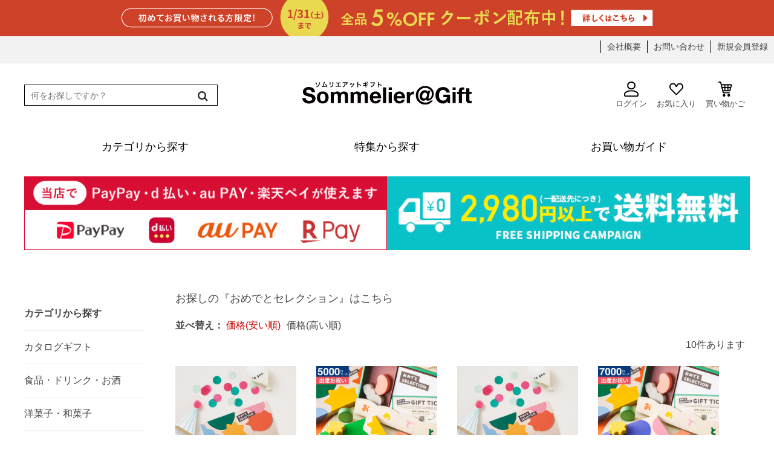

--- FILE ---
content_type: text/html; charset=utf-8
request_url: https://www.bellevie-inc.co.jp/shop/goods/search.aspx?sort=sp&keyword=%E3%81%8A%E3%82%81%E3%81%A7%E3%81%A8%E3%82%BB%E3%83%AC%E3%82%AF%E3%82%B7%E3%83%A7%E3%83%B3&search=x
body_size: 87308
content:
<!DOCTYPE html>
<html data-browse-mode="P" lang="ja" >
<head>
<meta charset="UTF-8">
<title>ギフト商品の検索【おめでとセレクション(並び順：価格(安い順))】の結果</title>
<link rel="canonical" href="https://www.bellevie-inc.co.jp/shop/goods/search.aspx?keyword=%E3%81%8A%E3%82%81%E3%81%A7%E3%81%A8%E3%82%BB%E3%83%AC%E3%82%AF%E3%82%B7%E3%83%A7%E3%83%B3&amp;search=x&amp;sort=sp">


<meta name="description" content="開始「おめでとセレクション(並び順：価格(安い順))」終了">
<meta name="keywords" content="並び順：価格(安い順)">

<!-- Google Tag Manager -->
<script>(function(w,d,s,l,i){w[l]=w[l]||[];w[l].push({'gtm.start':
new Date().getTime(),event:'gtm.js'});var f=d.getElementsByTagName(s)[0],
j=d.createElement(s),dl=l!='dataLayer'?'&l='+l:'';j.async=true;j.src=
'https://www.googletagmanager.com/gtm.js?id='+i+dl;f.parentNode.insertBefore(j,f);
})(window,document,'script','dataLayer','GTM-MRHLZ9C');</script>
<!-- End Google Tag Manager -->

<meta name="viewport" content="width=1200">
<meta name="wwwroot" content="" />
<link rel="stylesheet" type="text/css" href="https://ajax.googleapis.com/ajax/libs/jqueryui/1.12.1/themes/ui-lightness/jquery-ui.min.css">
<link rel="stylesheet" type="text/css" href="https://use.fontawesome.com/releases/v5.6.3/css/all.css">
<link rel="stylesheet" type="text/css" href="https://maxcdn.bootstrapcdn.com/font-awesome/4.7.0/css/font-awesome.min.css">
<link href="https://fonts.googleapis.com/css2?family=Noto+Sans+JP:wght@400;500;700&display=swap" rel="stylesheet">
<link rel="stylesheet" type="text/css" href="/css/sys/reset.css">
<link rel="stylesheet" type="text/css" href="/css/sys/base.css">
<link rel="stylesheet" type="text/css" href="/css/sys/base_form.css">
<link rel="stylesheet" type="text/css" href="/css/sys/base_misc.css">
<link rel="stylesheet" type="text/css" href="/css/sys/layout.css">
<link rel="stylesheet" type="text/css" href="/css/sys/block_common.css">
<link rel="stylesheet" type="text/css" href="/css/sys/block_customer.css">
<link rel="stylesheet" type="text/css" href="/css/sys/block_goods.css">
<link rel="stylesheet" type="text/css" href="/css/sys/block_order.css">
<link rel="stylesheet" type="text/css" href="/css/sys/block_misc.css">
<link rel="stylesheet" type="text/css" href="/css/usr/base.css">
<link rel="stylesheet" type="text/css" href="/css/usr/layout.css">
<link rel="stylesheet" type="text/css" href="/css/usr/block.css">
<link rel="stylesheet" type="text/css" href="/css/usr/user.css">
<link rel="stylesheet" type="text/css" href="/cmn/js/slick/slick.css" />
<link rel="stylesheet" type="text/css" href="/cmn/js/slick/slick-theme.css" />
<link rel="stylesheet" type="text/css" href="/cmn/css/base.css?200915">
<link rel="stylesheet" type="text/css" href="/cmn/css/top.css">
<!-- 2021.09.06 f1 add -->
<link rel="stylesheet" type="text/css" href="/css/usr/search.css">
<link rel="stylesheet" type="text/css" href="/gift/category/css/category.css">
<link rel="stylesheet" type="text/css" href="/gift/event/css/ranking.css">
<script src="https://ajax.googleapis.com/ajax/libs/jquery/1.11.1/jquery.min.js"></script>
<script src="https://ajax.googleapis.com/ajax/libs/jqueryui/1.12.1/jquery-ui.min.js"></script>
<script src="/lib/jquery.cookie.js"></script>
<script src="/lib/jquery.balloon.js"></script>
<script src="/lib/goods/jquery.tile.min.js"></script>
<script src="/lib/modernizr-custom.js"></script>
<script src="/js/sys/common.js"></script>
<script src="/js/sys/search_suggest.js"></script>
<script src="/js/sys/sys.js"></script>
<script src="/js/sys/ui.js"></script>
<script src="/js/usr/user.js"></script>
<link rel="SHORTCUT ICON" href="https://www.bellevie-inc.co.jp/cmn/img/icon/favicon.ico">

<script src="/js/sys/abtest.js"></script>
<script src="/cmn/js/switcher.js"></script>
<script src="/cmn/js/header_change.js"></script>

<script type="text/javascript" src="/cmn/js/slick/slick.min.js"></script>
<script type="text/javascript" src="/cmn/js/jquery.instagramFeed.min.js"></script>

<!--ヘッダー入れ替え-->
<script>
    jQuery(function() {
        var _window = jQuery(window),
            _header = jQuery('.header'),
            headerChange = jQuery('#header_change'),
            heroBottom;

        _window.on('scroll', function() {
            heroBottom = jQuery('.hero').height();
            if (_window.scrollTop() > heroBottom) {
                headerChange.addClass('show');
            } else {
                headerChange.removeClass('show');
            }
        });

        _window.trigger('scroll');
    });
</script>

<!--スライダー-->
<script>
    jQuery(function(){
      jQuery("#slider").slick({
        autoplay: true,
        variableWidth: true,
        centerMode: true,
        centerPadding: "0",
        autoplaySpeed: 3000,
        arrows: true,
        dots: true,
        waitForAnimate: false
      });
    });
</script>

<!--スムーズスクロール-->
<script>
jQuery(function(){
   // #で始まるアンカーをクリックした場合に処理
   jQuery('a[href^=#]').click(function() {
      // slick関連は無視
      if (/slick/.test(jQuery(this).prop('class')) === true) {
         return false;
      }
      // スクロールの速度
      var speed = 400; // ミリ秒
      // アンカーの値取得
      var href= jQuery(this).attr("href");
      // 移動先を取得
      var target = jQuery(href == "#" || href == "" ? 'html' : href);
      // 移動先を数値で取得
      var position = target.offset().top;
      // スムーススクロール
      jQuery('body,html').animate({scrollTop:position}, speed, 'swing');
      return false;
   });
});
</script>

<!--TOPへ戻るボタン-->
<script>
jQuery(function() {
    var TopBtn = jQuery('#page_top');    
    TopBtn.hide();
    // スクロール位置が1000でボタンを表示
    jQuery(window).scroll(function() {
        if (jQuery(this).scrollTop() > 1000) {
            TopBtn.fadeIn();
        } 
        else {
            TopBtn.fadeOut();
        }
    });
    // ボタンを押下するとトップへ移動
    TopBtn.click(function() {
        jQuery('body,html').animate({
            scrollTop: 0
        }, 300);
        return false;
    });
});
</script>

<!-- Instagram -->
<script>
(function($){
$(window).on('load', function(){
$.instagramFeed({
'username': 'sommelier_gift',
'container': "#instagram_feed1",
'display_profile': false,
'display_biography': false,
'display_gallery': true,
'callback': null,
'styling': true,
'items': 8,
'items_per_row': 4,
'margin': 1,
'lazy_load': true,
'on_error': console.error
});
});
})(jQuery);
</script>


<script src="/js/sys/goods_ajax_quickview.js"></script>




</head>






	
	<body>
	






<div class="wrapper">
	
	


	
		
				<div id="switcher"><a href="?ismodesmartphone=on">スマートフォン版を見る</a></div>

<!-- クーポン 
<div style="background: #ff6c81; text-align: center;"><a href="https://www.bellevie-inc.co.jp/shop/pages/saletdc.aspx"><img src="https://www.bellevie-inc.co.jp/event/saletdc/s2004a_head.gif"></a></div>
-->

<header id="header" class="l-header">
<div class="container header_container">
<div class="top_coupon"><a href="https://www.bellevie-inc.co.jp/gift/coupon/" target="_blank"><img src="https://www.bellevie-inc.co.jp/cmn/img/bnr/top_cpn_1000.jpg" alt=""></a></div>
<div class="l-top_nav">
<!--<div class="top_info">1配送先につき税別2,400円以上で送料無料</div>-->
<!--<div class="top_copy">人気のカタログギフトなら『ソムリエ＠ギフト』</div>-->

<div class="l-nav_primary">
<ul class="nav_primary">
<li><a href="https://www.bellevie-inc.co.jp/corporate/">会社概要</a></li>
<li><a href="/shop/contact/contact.aspx">お問い合わせ</a></li>
<li class="nav_primary_register"><a href="/shop/customer/entry.aspx">新規会員登録</a></li>
<!--<li class="nav_store_gift"><a href="/shop/c/cgift">ソムリエ@ギフト店</a></li>-->
</ul>
</div>
</div>

<div class="l-top_main">
<div class="l-search">
<form class="searchbox" name="frmSearch" method="get" action="/shop/goods/search.aspx">
<input type="hidden" name="search" value="x">
<input type="hidden" name="eci_kodawari" value="0001">
<input class="block-global-search--keyword js-suggest-search" type="text" value="" tabindex="1" id="keyword" placeholder="何をお探しですか？" title="商品を検索する" name="keyword" data-suggest-submit="on" autocomplete="off">
<button class="block-global-search--submit btn btn-default" type="submit" tabindex="1" name="search" value="search"><i class="fa fa-search" aria-hidden="true"></i></button>
</form>
</div>

<div class="l-header_logo">
<a href="https://www.bellevie-inc.co.jp/shop/default.aspx"><img class="block-header-logo--img header_logo" alt="ギフト、贈り物、カタログギフトなら『ソムリエ＠ギフト』" src="/cmn/img/logo/logo_gift.svg"></a>
</div>

<div class="l-customer_nav">
<ul class="nav customer_nav">
<li><a href="/shop/customer/menu.aspx"><img src="/cmn/img/icon/icon_user.png">ログイン</a></li>
<li><a href="/shop/customer/bookmark.aspx"><img src="/cmn/img/icon/icon_favorite.png">お気に入り</a></li>
<!-- <li><a href="/shop/quickorder/quickorder.aspx"><img src="/cmn/img/icon/icon_catalog.png">カタログから<br>注文</a></li> -->
<li><a href="/shop/cart/cart.aspx"><img src="/cmn/img/icon/icon_cart.png">買い物かご<span class="customer_nav_cartcount js-cart-count"></span></a></li>
</ul>
</div>
</div>
</div>
</header>

<nav class="pane-globalnav l-gnav">
<div class="container">
<ul class="gnav">
<li class="js-animation-megamenu-hover gnav_list">
<a href="#">
<div class="cange_nav_ttl">カテゴリから探す</div>
</a>

<div class="gnav_menu js-submenu-hover" style="display:none">
<div class="gnav_menu_inner">
<ul class="l-gnav_menu_list">
<li class="gnav_menu_list_item">
<a href="https://www.bellevie-inc.co.jp/shop/c/ccatalog/"><p>カタログギフト</p></a>
</li>
<li class="gnav_menu_list_item">
<a href="https://www.bellevie-inc.co.jp/shop/c/cfood/"><p>食品・ドリンク・お酒</p></a>
</li>
<li class="gnav_menu_list_item">
<a href="https://www.bellevie-inc.co.jp/shop/c/ctowel/"><p>タオル</p></a>
</li>
<li class="gnav_menu_list_item">
<a href="https://www.bellevie-inc.co.jp/shop/c/c204040/"><p>洗剤</p></a>
</li>
<li class="gnav_menu_list_item">
<a href="https://www.bellevie-inc.co.jp/shop/c/ckitchen/"><p>食器・キッチン用品</p></a>
</li>
<li class="gnav_menu_list_item">
<a href="https://www.bellevie-inc.co.jp/shop/c/czakka/"><p>雑貨・インテリア</p></a>
</li>
<li class="gnav_menu_list_item">
<a href="https://www.bellevie-inc.co.jp/shop/c/ckaden/"><p>家電</p></a>
</li>
<li class="gnav_menu_list_item">
<a href="https://www.bellevie-inc.co.jp/shop/c/cnaire/"><p>名入れ</p></a>
</li>
<li class="gnav_menu_list_item">
<a href="https://www.bellevie-inc.co.jp/shop/c/c2090/"><p>コスメ・健康</p></a>
</li>
</ul>
</div>
</div>
</li>
<li class="js-animation-megamenu-hover gnav_list">
<a href="#">
<div class="cange_nav_ttl">特集から探す</div>
</a>

<div class="gnav_menu js-submenu-hover" style="display:none">
<div class="gnav_menu_inner">
<ul class="l-gnav_menu_list">
<!-- 名入れ --><li class="gnav_menu_list_feature"><a href="https://www.bellevie-inc.co.jp/gift/c/name/" target="_blank"><img src="https://www.bellevie-inc.co.jp/cabinet/sitedesign/index/top_slide/name.jpg" alt="名入れ特集"><p>名入れ特集</p></a></li>
<!-- 出産内祝い --><li class="gnav_menu_list_feature"><a href="https://www.bellevie-inc.co.jp/shop/r/rsyussanu/" target="_blank"><img src="https://www.bellevie-inc.co.jp/cabinet/sitedesign/index/top_slide/syussanuchi.jpg" alt="出産内祝い特集"><p>出産内祝い特集</p></a></li>
<!-- 結婚内祝い --><li class="gnav_menu_list_feature"><a href="https://www.bellevie-inc.co.jp/shop/r/rkekkonu/" target="_blank"><img src="https://www.bellevie-inc.co.jp/cabinet/sitedesign/index/top_slide/kekkonuchi.jpg" alt="結婚内祝い特集"><p>結婚内祝い特集</p></a></li>
<!-- カタログ --><li class="gnav_menu_list_feature"><a href="https://www.bellevie-inc.co.jp/shop/c/ccatalog/" target="_blank"><img src="https://www.bellevie-inc.co.jp/cabinet/sitedesign/index/top_slide/catalog0919.jpg" alt="カタログギフト特集"><p>カタログギフト特集</p></a></li>
<!-- 高島屋 --><li class="gnav_menu_list_feature"><a href="https://www.bellevie-inc.co.jp/gift/c/takashimaya/" target="_blank"><img src="https://www.bellevie-inc.co.jp/cabinet/sitedesign/index/top_slide/takashimaya980.jpg" alt="高島屋ギフトセレクション"><p>高島屋ギフトセレクション</p></a></li>
<!-- スイーツ特集 --><li class="gnav_menu_list_feature"><a href="https://www.bellevie-inc.co.jp/gift/c/sweets/" target="_blank"><img src="https://www.bellevie-inc.co.jp/cabinet/sitedesign/index/top_slide/sweets1804.jpg" alt="スイーツ特集"><p>スイーツ特集</p></a></li>
<!-- グルメ --><li class="gnav_menu_list_feature"><a href="https://www.bellevie-inc.co.jp/gift/c/gourmet/index.html" target="_blank"><img src="https://www.bellevie-inc.co.jp/cabinet/sitedesign/index/top_slide/gourmet.jpg" alt="グルメ＆ドリンク特集"><p>グルメ＆ドリンク特集</p></a></li>
<!--　今治タオル特集 --><li class="gnav_menu_list_feature"><a href="https://www.bellevie-inc.co.jp/gift/c/imabari_sp.html" target="_blank"><img src="https://www.bellevie-inc.co.jp/cabinet/sitedesign/index/top_slide/imabaritowel.jpg" alt="今治タオル特集"><p>今治タオル特集</p></a></li>
<!--　引越し挨拶特集<li class="gnav_menu_list_feature"><a href="https://www.bellevie-inc.co.jp/gift/c/aisatsu/aisatsu.html" target="_blank"><img src="https://www.bellevie-inc.co.jp/cabinet/sitedesign/index/top_slide/aisatsu.jpg" alt="挨拶ギフト"><p>挨拶ギフト特集</p></a></li> -->
<!-- 法人ギフト --><li class="gnav_menu_list_feature"><a href="https://www.bellevie-inc.co.jp/gift/c/houjin/" target="_blank"><img src="https://www.bellevie-inc.co.jp/cabinet/sitedesign/index/top_slide/houjin.jpg" alt="法人ギフト特集"><p>法人ギフト特集</p></a></li>

</ul>
</div>
</div>
</li>

<!--
<li class="js-animation-megamenu-hover gnav_list">
<a href="#">
<div class="cange_nav_ttl">贈るシーンから探す</div>
</a>
<div class="gnav_menu js-submenu-hover" style="display:none">
<div class="gnav_menu_inner">
<ul class="l-gnav_menu_list">
<li class="gnav_menu_list_scene">
<a href="#">
<img src="../img/category/1/1010.jpg" class="gnav_menu_list_scene_icon">
<p>出産祝い</p>
</a>
</li>
<li class="gnav_menu_list_scene">
<a href="#">
<img src="../img/category/1/1010.jpg" class="gnav_menu_list_scene_icon">
<p>出産内祝い</p>
</a>
</li>
<li class="gnav_menu_list_scene">
<a href="#">
<img src="../img/category/1/1010.jpg" class="gnav_menu_list_scene_icon">
<p>結婚祝い</p>
</a>
</li>
<li class="gnav_menu_list_scene">
<a href="#">
<img src="../img/category/1/1010.jpg" class="gnav_menu_list_scene_icon">
<p>結婚内祝い</p>
</a>
</li>
<li class="gnav_menu_list_scene">
<a href="#">
<img src="../img/category/1/1010.jpg" class="gnav_menu_list_scene_icon">
<p>引き出物</p>
</a>
</li>
<li class="gnav_menu_list_scene">
<a href="#">
<img src="../img/category/1/1010.jpg" class="gnav_menu_list_scene_icon">
<p>新築祝い</p>
</a>
</li>
<li class="gnav_menu_list_scene">
<a href="#">
<img src="../img/category/1/1010.jpg" class="gnav_menu_list_scene_icon">
<p>ごあいさつ品</p>
</a>
</li>
<li class="gnav_menu_list_scene">
<a href="#">
<img src="../img/category/1/1010.jpg" class="gnav_menu_list_scene_icon">
<p>快気内祝い</p>
</a>
</li>
<li class="gnav_menu_list_scene">
<a href="#">
<img src="../img/category/1/1010.jpg" class="gnav_menu_list_scene_icon">
<p>還暦祝い</p>
</a>
</li>
<li class="gnav_menu_list_scene">
<a href="#">
<img src="../img/category/1/1010.jpg" class="gnav_menu_list_scene_icon">
<p>退職祝い</p>
</a>
</li>
<li class="gnav_menu_list_scene">
<a href="#">
<img src="../img/category/1/1010.jpg" class="gnav_menu_list_scene_icon">
<p>プチギフト</p>
</a>
</li>
</ul>
</div>
</div>
</li>
-->

<li class="gnav_list">
<a href="/shop/pages/guide.aspx">
<div class="cange_nav_ttl">お買い物ガイド</div>
</a>
</li>
</ul>

<!-- キャッシュレス 
<div class="header_cashless"><a href="https://www.bellevie-inc.co.jp/shop/pages/info.aspx" target="_blank"><img src="https://www.bellevie-inc.co.jp/cmn/img/bnr/cashless_728_90.png" title="キャッシュレス"></a></div>-->
</div>
</nav>

<!-- header 入れ替え -->
<div id="header_change" class="is-header_change">
<nav class="l-header_change">
<div class="container">
<div class="l-header_change_inner">
<ul class="header_change_nav">
<li class="l-header_change_logo">
<a href="/shop"><img class="header_change_logo" alt="sitelogo" src="/cmn/img/logo/logo_gift.svg"></a>
</li>

<li class="js-animation-megamenu-hover header_cange_nav_list">
<a href="#">
<div class="cange_nav_ttl">アイテムから探す</div>
</a>
<div class="gnav_menu js-submenu-hover" style="display:none">
<div class="gnav_menu_inner">
<ul class="l-gnav_menu_list">
<li class="gnav_menu_list_item">
<a href="https://www.bellevie-inc.co.jp/shop/c/ccatalog/"><p>カタログギフト</p></a>
</li>
<li class="gnav_menu_list_item">
<a href="https://www.bellevie-inc.co.jp/shop/c/cfood/"><p>食品・ドリンク・お酒</p></a>
</li>
<li class="gnav_menu_list_item">
<a href="https://www.bellevie-inc.co.jp/shop/c/ctowel/"><p>タオル</p></a>
</li>
<li class="gnav_menu_list_item">
<a href="https://www.bellevie-inc.co.jp/shop/c/c204040/"><p>洗剤</p></a>
</li>
<li class="gnav_menu_list_item">
<a href="https://www.bellevie-inc.co.jp/shop/c/ckitchen/"><p>食器・キッチン用品</p></a>
</li>
<li class="gnav_menu_list_item">
<a href="https://www.bellevie-inc.co.jp/shop/c/czakka/"><p>雑貨・インテリア</p></a>
</li>
<li class="gnav_menu_list_item">
<a href="https://www.bellevie-inc.co.jp/shop/c/ckaden/"><p>家電</p></a>
</li>
<li class="gnav_menu_list_item">
<a href="https://www.bellevie-inc.co.jp/shop/c/cnaire/"><p>名入れ</p></a>
</li>
<li class="gnav_menu_list_item">
<a href="https://www.bellevie-inc.co.jp/shop/c/c2090/"><p>コスメ・健康</p></a>
</li>
</ul>
</div>
</div>
</li>

<li class="js-animation-megamenu-hover header_cange_nav_list">
<a href="#">
<div class="cange_nav_ttl">特集から探す</div>
</a>
<div class="gnav_menu js-submenu-hover" style="display:none">
<div class="gnav_menu_inner">
<ul class="l-gnav_menu_list">
<!-- 名入れ --><li class="gnav_menu_list_feature"><a href="https://www.bellevie-inc.co.jp/gift/c/name/" target="_blank"><img src="https://www.bellevie-inc.co.jp/cabinet/sitedesign/index/top_slide/name.jpg" alt="名入れ特集"><p>名入れ特集</p></a></li>
<!-- 出産内祝い --><li class="gnav_menu_list_feature"><a href="https://www.bellevie-inc.co.jp/shop/r/rsyussanu/" target="_blank"><img src="https://www.bellevie-inc.co.jp/cabinet/sitedesign/index/top_slide/syussanuchi.jpg" alt="出産内祝い特集"><p>出産内祝い特集</p></a></li>
<!-- 結婚内祝い --><li class="gnav_menu_list_feature"><a href="https://www.bellevie-inc.co.jp/shop/r/rkekkonu/" target="_blank"><img src="https://www.bellevie-inc.co.jp/cabinet/sitedesign/index/top_slide/kekkonuchi.jpg" alt="結婚内祝い特集"><p>結婚内祝い特集</p></a></li>
<!-- カタログ --><li class="gnav_menu_list_feature"><a href="https://www.bellevie-inc.co.jp/shop/c/ccatalog/" target="_blank"><img src="https://www.bellevie-inc.co.jp/cabinet/sitedesign/index/top_slide/catalog0919.jpg" alt="カタログギフト特集"><p>カタログギフト特集</p></a></li>
<!-- 高島屋--><li class="gnav_menu_list_feature"><a href="https://www.bellevie-inc.co.jp/gift/c/takashimaya/" target="_blank"><img src="https://www.bellevie-inc.co.jp/cabinet/sitedesign/index/top_slide/takashimaya980.jpg" alt="高島屋ギフトセレクション"><p>高島屋ギフトセレクション</p></a></li>
<!-- スイーツ特集 --><li class="gnav_menu_list_feature"><a href="https://www.bellevie-inc.co.jp/gift/c/sweets/" target="_blank"><img src="https://www.bellevie-inc.co.jp/cabinet/sitedesign/index/top_slide/sweets1804.jpg" alt="スイーツ特集"><p>スイーツ特集</p></a></li>
<!-- グルメ --><li class="gnav_menu_list_feature"><a href="https://www.bellevie-inc.co.jp/gift/c/gourmet/index.html" target="_blank"><img src="https://www.bellevie-inc.co.jp/cabinet/sitedesign/index/top_slide/gourmet.jpg" alt="グルメ＆ドリンク特集"><p>グルメ＆ドリンク特集</p></a></li>
<!--　今治タオル特集 --><li class="gnav_menu_list_feature"><a href="https://www.bellevie-inc.co.jp/gift/c/imabari_sp.html" target="_blank"><img src="https://www.bellevie-inc.co.jp/cabinet/sitedesign/index/top_slide/imabaritowel.jpg" alt="今治タオル特集"><p>今治タオル特集</p></a></li>
<!--　引越し挨拶特集 --><li class="gnav_menu_list_feature"><a href="https://www.bellevie-inc.co.jp/gift/c/aisatsu/aisatsu.html" target="_blank"><img src="https://www.bellevie-inc.co.jp/cabinet/sitedesign/index/top_slide/aisatsu.jpg" alt="挨拶ギフト"><p>挨拶ギフト特集</p></a></li>
<!-- スイーツ特集 --><li class="gnav_menu_list_feature"><a href="https://www.bellevie-inc.co.jp/gift/c/houjin/" target="_blank"><img src="https://www.bellevie-inc.co.jp/cabinet/sitedesign/index/top_slide/houjin.jpg" alt="法人ギフト特集"><p>法人ギフト特集</p></a></li>
</ul>
</div>
</div>
</li>

<!--
<li class="js-animation-megamenu-hover header_cange_nav_list">
<a href="#">
<div class="cange_nav_ttl">贈るシーンから探す</div>
</a>
<div class="gnav_menu js-submenu-hover" style="display:none">
<div class="gnav_menu_inner">
<ul class="l-gnav_menu_list">
<li class="gnav_menu_list_scene">
<a href="#">
<img src="../img/category/1/1010.jpg" class="gnav_menu_list_scene_icon">
<p>出産祝い</p>
</a>
</li>
<li class="gnav_menu_list_scene">
<a href="#">
<img src="../img/category/1/1010.jpg" class="gnav_menu_list_scene_icon">
<p>出産内祝い</p>
</a>
</li>
<li class="gnav_menu_list_scene">
<a href="#">
<img src="../img/category/1/1010.jpg" class="gnav_menu_list_scene_icon">
<p>結婚祝い</p>
</a>
</li>
<li class="gnav_menu_list_scene">
<a href="#">
<img src="../img/category/1/1010.jpg" class="gnav_menu_list_scene_icon">
<p>結婚内祝い</p>
</a>
</li>
<li class="gnav_menu_list_scene">
<a href="#">
<img src="../img/category/1/1010.jpg" class="gnav_menu_list_scene_icon">
<p>引き出物</p>
</a>
</li>
<li class="gnav_menu_list_scene">
<a href="#">
<img src="../img/category/1/1010.jpg" class="gnav_menu_list_scene_icon">
<p>新築祝い</p>
</a>
</li>
<li class="gnav_menu_list_scene">
<a href="#">
<img src="../img/category/1/1010.jpg" class="gnav_menu_list_scene_icon">
<p>ごあいさつ品</p>
</a>
</li>
<li class="gnav_menu_list_scene">
<a href="#">
<img src="../img/category/1/1010.jpg" class="gnav_menu_list_scene_icon">
<p>快気内祝い</p>
</a>
</li>
<li class="gnav_menu_list_scene">
<a href="#">
<img src="../img/category/1/1010.jpg" class="gnav_menu_list_scene_icon">
<p>還暦祝い</p>
</a>
</li>
<li class="gnav_menu_list_scene">
<a href="#">
<img src="../img/category/1/1010.jpg" class="gnav_menu_list_scene_icon">
<p>退職祝い</p>
</a>
</li>
<li class="gnav_menu_list_scene">
<a href="#">
<img src="../img/category/1/1010.jpg" class="gnav_menu_list_scene_icon">
<p>プチギフト</p>
</a>
</li>
</ul>
</div>
</div>
</li>
-->

<li class="header_cange_nav_list">
<a href="/shop/pages/guide.aspx">
<div class="cange_nav_ttl">お買い物ガイド</div>
</a>
</li>
</ul>

<ul class="l-header_change_customer_nav">
<li>
<ul class="header_change_customer_nav">
<li><a href="/shop/customer/menu.aspx"><img src="/cmn/img/icon/icon_user.png"></a></li>
<li><a href="/shop/customer/bookmark.aspx"><img src="/cmn/img/icon/icon_favorite.png"></a></li>
<li><a href="/shop/cart/cart.aspx"><img src="/cmn/img/icon/icon_cart.png"><span class="header_change_customer_nav_cartcount js-cart-count"></span></a></li>
</ul>
</li>

<li>
<div class="header_change_search">
<form name="frmSearch" method="get" action="/shop/goods/search.aspx">
<input type="hidden" name="search" value="x">
<input class="header_change_search_keyword js-suggest-search" type="text" value="" tabindex="1" id="keyword" placeholder="キーワードを入力" title="商品を検索する" name="keyword" data-suggest-submit="on" autocomplete="off">
<button class="block-global-search--submit btn btn-default" type="submit" tabindex="1" name="search" value="search"><i class="fa fa-search" aria-hidden="true"></i></button>
</form>
</div>
</li>
</ul>
</div>
</div>
</nav>
</div>

<!-- ライトナビ 
<div class="l-right_nav">
<a href="/shop/c/cbaby/"><img src="/gift/img/right_fixed/baby.png"></a>
</div>-->

<!-- お知らせ -->
<div class="siteinfo">

<!-- 臨時休業
<div style="margin: 10px auto; border:1px solid #000; box-sizing: border-box; max-width: 1200px; padding:20px; text-align:left;">
<div style="font-size: 16px; font-weight: bold;color: #ed1c24;">【 社員研修による臨時休業のお知らせ 】</div>
<div style="box-sizing: border-box; font-size: 16px; line-height:1.5; text-align:left; margin: 5px auto 0;">
いつも当店をご利用いただきありがとうございます。
誠に勝手ながら社内研修のため、10月30日（木）は休業とさせていただきます。
ご注文、メールは随時受付しておりますが、ご注文確認・お問い合わせの返信・商品出荷は、10月31日(金)より順次対応いたします。
お客様には大変ご迷惑をおかけ致しますが、ご理解の程よろしくお願い致します。
</div>
</div> -->

<!-- 配送遅延 
<div style="margin: 10px auto; border:1px solid #000; box-sizing: border-box; max-width: 1200px; padding:20px; text-align:left;">
<div style="font-size: 16px; font-weight: bold;color: #ed1c24;">配送について （2022/3/11 更新）</div>
<div style="box-sizing: border-box; font-size: 16px; line-height:1.5; text-align:left; margin: 5px auto 0;">
ただ今、ご注文が大変混雑しております。順次出荷を行っておりますが、商品のお届けにお時間をいただいております。お客様には大変ご迷惑をおかけいたしますが、ご理解とご協力の程どうぞよろしくお願いいたします。
</div>
</div>-->

<div style="margin: 10px auto 20px; border:0px solid #000; box-sizing: border-box; width: 1200px; padding:0; text-align: left; font-size: 16px; background: #fff;">
<a id="info2400522" href="https://www.bellevie-inc.co.jp/shop/pages/info.aspx" target="_brank" style="display: block; width: 100%; margin-top: 5px;"><span style="font-size: 0.8rem; background: #ed1c24; color: #fff; padding: 4px 6px; margin-right: 10px; border-radius: 3px;">お知らせ</span><span style="text-decoration: underline; color: #ed1c24; font-weight: bold;">メンテナンスによるサービス一時停止のお知らせ</span></a>
<script>
var startday01 = new Date('2024/05/17 00:00:00');
var endday01 = new Date('2024/05/23 08:59:59');
var today = new Date();
if (startday01 < today && today < endday01) {
document.getElementById("info2400522").style.display = "block";
} else {
document.getElementById("info2400522").style.display = "none";
}
</script>

<!--<a href="https://www.bellevie-inc.co.jp/shop/pages/guide_close.aspx" target="_brank" style="display: block; width: 100%; margin-top: 5px;"><span style="font-size: 0.8rem; background: #ed1c24; color: #fff; padding: 4px 6px; margin-right: 10px; border-radius: 3px;">営業日のお知らせ</span><span style="text-decoration: underline; color: #ed1c24; font-weight: bold;">5/23(金)　臨時休業のお知らせ</span></a>-->
<!--<a href="https://www.bellevie-inc.co.jp/shop/pages/guide_close.aspx" target="_brank" style="display: block; width: 100%; margin-top: 5px;"><span style="font-size: 0.8rem; background: #ed1c24; color: #fff; padding: 4px 6px; margin-right: 10px; border-radius: 3px;">営業日のお知らせ</span><span style="text-decoration: underline; color: #ed1c24; font-weight: bold;">ゴールデンウィーク休業のお知らせ</span></a>-->
<!-- <a href="https://www.bellevie-inc.co.jp/shop/pages/guide_close.aspx" target="_brank" style="display: block; width: 100%; margin-top: 5px;"><span style="font-size: 0.8rem; background: #ed1c24; color: #fff; padding: 4px 6px; margin-right: 10px; border-radius: 3px;">営業日のお知らせ</span><span style="text-decoration: underline; color: #ed1c24; font-weight: bold;">夏季休業のお知らせ</span></a> -->
<!-- <a href="https://www.bellevie-inc.co.jp/shop/pages/guide_close.aspx" target="_brank" style="display: block; width: 100%; margin-top: 5px;"><span style="font-size: 0.8rem; background: #ed1c24; color: #fff; padding: 4px 6px; margin-right: 10px; border-radius: 3px;">営業日のお知らせ</span><span style="text-decoration: underline; color: #ed1c24; font-weight: bold;">冬季休業のお知らせ</span></a> -->
<!--<a href="https://www.bellevie-inc.co.jp/shop/pages/delivery.aspx" target="_brank" style="display: block; width: 100%; margin-top: 5px;"><span style="font-size: 0.8rem; background: #ed1c24; color: #fff; padding: 4px 6px; margin-right: 10px; border-radius: 3px;">お知らせ</span><span style="text-decoration: underline; color: #ed1c24; font-weight: bold;">能登半島地震による影響について</span></a> -->
<!--<a href="https://www.bellevie-inc.co.jp/shop/pages/mobileplan.aspx" target="_brank" style="display: block; width: 100%; margin-top: 5px;"><span style="font-size: 0.8rem; background: #ed1c24; color: #fff; padding: 4px 6px; margin-right: 10px; border-radius: 3px;">お知らせ</span><span style="text-decoration: underline; color: #ed1c24; font-weight: bold;">【重要】スマートフォンの新料金プラン・新ブランドを検討中、または変更されたお客様へ</span></a>-->
<!--<a href="https://www.bellevie-inc.co.jp/shop/pages/guide_event.aspx" target="_brank" style="display: block; width: 100%; margin-top: 5px;"><span style="font-size: 0.8rem; background: #ed1c24; color: #fff; padding: 4px 6px; margin-right: 10px; border-radius: 3px;">ガイド</span><span style="text-decoration: underline; color: #ed1c24; font-weight: bold;">「お歳暮・お年賀」のご注文について</span></a>-->
<!--<a href="https://www.bellevie-inc.co.jp/gift/event/vd/guide.html" target="_brank" style="display: block; width: 100%; margin-top: 5px;"><span style="font-size: 0.8rem; background: #ed1c24; color: #fff; padding: 4px 6px; margin-right: 10px; border-radius: 3px;">ガイド</span><span style="text-decoration: underline; color: #ed1c24; font-weight: bold;">「C-21」と表記のある商品（チョコレート等）のご注文について</span></a>-->
<!--<a href="https://www.bellevie-inc.co.jp/shop/pages/gift_info.aspx#naire" target="_brank" style="display: block; width: 100%; margin-top: 5px;"><span style="font-size: 0.8rem; background: #ed1c24; color: #fff; padding: 4px 6px; margin-right: 10px; border-radius: 3px;">お知らせ</span><span style="text-decoration: underline; color: #ed1c24; font-weight: bold;">お名入れ商品について</span></a>-->
<!--<a href="https://www.bellevie-inc.co.jp/shop/pages/delivery.aspx" target="_brank" style="display: block; width: 100%; margin-top: 5px;"><span style="font-size: 0.8rem; background: #ed1c24; color: #fff; padding: 4px 6px; margin-right: 10px; border-radius: 3px;">お知らせ</span><span style="text-decoration: underline; color: #ed1c24; font-weight: bold;">G7広島サミット開催による配送遅延について</span></a>-->


<!-- インスタグラムキャンペーン<a href="https://www.bellevie-inc.co.jp/gift/instagram/campaign/" target="_brank" style="display: block; width: 100%; margin-top: 20px; font-size: 0;"><img src="https://www.bellevie-inc.co.jp/gift/instagram/campaign/bnr/giftstory_pc.jpg"></a> -->

<!-- ティファール カタログギフト 
<div><a href="https://sommelier.gift/shop/goods/search.aspx?sort=sp&keyword=カタログギフト+カードタイプ+ティファール&search=x%2csearch" target="_brank" style="display: block; width: 100%; margin-top: 10px; margin-bottom: -5px;"><img src="https://www.bellevie-inc.co.jp/cmn/img/bnr/wcat-tfal_1960_300.jpg" width="100%"></a></div>
-->

<!-- aupay感謝祭 -->
<div id="aupay230120"><a href="https://kantan-cpn.auone.jp/cp/campaign/202301_netshiharai_kanshasai_fuyu/index.html?utm_source=25923&utm_medium=web&utm_campaign=banner" target="_brank" style="display: block; width: 100%; margin-top: 10px; margin-bottom: -5px;"><img src="https://www.bellevie-inc.co.jp/cmn/img/bnr/202301aupay.jpg"></a></div>
<script>
var startday01 = new Date('2023/01/20 00:00:00');
var endday01 = new Date('2023/02/07 23:59:59');
var today = new Date();
if (startday01 < today && today < endday01) {
document.getElementById("aupay230120").style.display = "block";
} else {
document.getElementById("aupay230120").style.display = "none";
}
</script>

<!-- pay・d払い・aupay・クーポン-->
<div style="display: flex; gap: 20px; width: 1200px; margin: 10px auto 0px; text-align: center;">
  <a href="https://www.bellevie-inc.co.jp/shop/pages/guide.aspx#guide2" target="_blank" style="width: 50%;"><img src="https://www.bellevie-inc.co.jp/cmn/img/bnr/pay231102_pc.jpg" width="100%"></a>
  <div style="width: 50%;"><img src="https://www.bellevie-inc.co.jp/cmn/img/bnr/free_pc.jpg" width="100%"></div>
</div>
<!-- 楽天ペイキャンペーン -->
<div id="paycpn230626"><a href="https://checkout.rakuten.co.jp/merchant/sommelier_gift/" target="_brank" style="display: block; width: 100%; margin-top: 15px; font-size: 0;"><img src="https://www.bellevie-inc.co.jp/cmn/img/bnr/rpay230626_pc.jpg"></a></div>
<script>
var startday01 = new Date('2023/06/23 09:00:00');
var endday01 = new Date('2023/07/10 09:59:59');
var today = new Date();
if (startday01 < today && today < endday01) {
document.getElementById("paycpn230626").style.display = "block";
} else {
document.getElementById("paycpn230626").style.display = "none";
}
</script>

</div>
</div>
</div>
				
					
				
		
	
	
<div class="pane-contents">
<div class="container">
	
	<div class="pane-left-menu">
		<div id="block_of_leftmenu_top" class="block-left-menu-top">



	
	
			
	
	

 
</div>
<div id="block_of_leftmenu_middle" class="block-left-menu-middle">



	
	
			
	
	

 
</div>
<div id="block_of_categorytree" class="block-category-tree">
<h2 class="block-category-tree--header"><a href="/shop/c/">カテゴリから探す</a></h2>

<ul class="block-category-tree--items block-category-tree--level-1">

	<li class="block-category-tree--item">


	<a href="/shop/c/ccatalog/"><span>カタログギフト</span></a>

	
	</li>

	<li class="block-category-tree--item">


	<a href="/shop/c/cfood/"><span>食品・ドリンク・お酒</span></a>

	
	</li>

	<li class="block-category-tree--item">


	<a href="/shop/c/csweets/"><span>洋菓子・和菓子</span></a>

	
	</li>

	<li class="block-category-tree--item">


	<a href="/shop/c/ctowel/"><span>タオル</span></a>

	
	</li>

	<li class="block-category-tree--item">


	<a href="/shop/c/c204040/"><span>洗剤</span></a>

	
	</li>

	<li class="block-category-tree--item">


	<a href="/shop/c/c204050/"><span>入浴剤</span></a>

	
	</li>

	<li class="block-category-tree--item">


	<a href="/shop/c/ckitchen/"><span>食器・キッチン用品</span></a>

	
	</li>

	<li class="block-category-tree--item">


	<a href="/shop/c/c2054/"><span>ベビー服・キッズ服</span></a>

	
	</li>

	<li class="block-category-tree--item">


	<a href="/shop/c/ckidsbaby/"><span>キッズ・ベビー</span></a>

	
	</li>

	<li class="block-category-tree--item">


	<a href="/shop/c/czakka/"><span>雑貨・インテリア</span></a>

	
	</li>

	<li class="block-category-tree--item">


	<a href="/shop/c/cflower/"><span>花・盆栽</span></a>

	
	</li>

	<li class="block-category-tree--item">


	<a href="/shop/c/ckaden/"><span>家電</span></a>

	
	</li>

	<li class="block-category-tree--item">


	<a href="/shop/c/cnaire/"><span>名入れ</span></a>

	
	</li>

	<li class="block-category-tree--item">


	<a href="/shop/c/c2080/"><span>ウェディング（ブライダル用）</span></a>

	
	</li>

	<li class="block-category-tree--item">


	<a href="/shop/c/c2090/"><span>美容・コスメ・香水</span></a>

	
	</li>

	<li class="block-category-tree--item">


	<a href="/shop/c/csumwin/"><span>お中元・お歳暮ギフト</span></a>

	
	</li>

</ul>



</div>
<div id="block_of_genretree" class="block-genre-tree">
<h2 class="block-genre-tree--header"><a href="/shop/r/">ジャンルから探す</a></h2>
<ul class="block-genre-tree--items block-genre-tree--level1">

	<li class="block-genre-tree--item">


	<a href="/shop/r/ruchiiwai/"><span>内祝い</span></a>

	<ul class="block-genre-tree--items block-genre-tree--level2">

	<li class="block-genre-tree--item">


	<a href="/shop/r/rsyussanu/"><span>出産内祝い</span></a>

	
	</li>
	<li class="block-genre-tree--item">


	<a href="/shop/r/rkekkonu/"><span>結婚内祝い</span></a>

	
	</li>
</ul>

	</li>
	<li class="block-genre-tree--item">


	<a href="/shop/r/r40/"><span>用途で選ぶ</span></a>

	<ul class="block-genre-tree--items block-genre-tree--level2">

	<li class="block-genre-tree--item">


	<a href="/shop/r/rkouden/"><span>香典返し</span></a>

	
	</li>
</ul>

	</li>
	<li class="block-genre-tree--item">


	<a href="/shop/r/rhojin/"><span>法人ギフト</span></a>

	<ul class="block-genre-tree--items block-genre-tree--level2">

	<li class="block-genre-tree--item">


	<a href="/shop/r/rsouritsu/"><span>創立記念・周年記念</span></a>

	
	</li>
	<li class="block-genre-tree--item">


	<a href="/shop/r/rsyanai/"><span>社内表彰・プレゼント</span></a>

	
	</li>
	<li class="block-genre-tree--item">


	<a href="/shop/r/rhansoku/"><span>販促・粗品</span></a>

	
	</li>
	<li class="block-genre-tree--item">


	<a href="/shop/r/rkeihin/"><span>イベント・コンペ景品</span></a>

	
	</li>
	<li class="block-genre-tree--item">


	<a href="/shop/r/rtemiyage/"><span>手土産</span></a>

	
	</li>
</ul>

	</li>
</ul>


</div>
<div id="block_of_leftmenu_bottom" class="block-left-menu-bottom">



	
	
			
	
	

 
</div>
<div id="left_narrowDownsearch" class="left_narrowDownsearch">
  <input name="sort" type="hidden" value="sp"><input name="search" type="hidden" value="x">
  <div id="block_of_searchbox" class="narrowDownsearch narrowDownsearch_keyword">
    <div class="narrowDownsearch_head">キーワード</div>

    <form id="narrowDownsearch_searchbox" name="frmSearch">
        
        
        <input type="hidden" name="search" value="x">
        <input class="block-global-search--keyword js-suggest-search" type="text" size="25" value="おめでとセレクション" id="eciKeyword" placeholder="キーワード、商品名で探す" name="keyword" data-suggest-submit="on" autocomplete="off">
        <button class="narrowDownsearch_search_btn" type="submit" tabindex="1" name="search" value="search"><i class="fa fa-search" aria-hidden="true"></i></button>
    </form>

</div>
<div id="block_of_pricerange"  class="narrowDownsearch narrowDownsearch_price">

    <div class="narrowDownsearch_head">価格帯</div>

    <div class="narrowDownsearch_price_range">
        <input size="10" type="text" name="min_price" value="" maxlength="15">円～ <input size="10" type="text" name="max_price" value="" maxlength="15">円
    </div>

    <ul class="btn_clearfix narrowDownsearch_btn_clearfix">
        <li>
            <input type="reset" class="btn_reset" value="クリア">
        </li>
        <li>
            <input type="submit" class="btn_submit" value="絞り込む">
        </li>
    </ul>

</div>
<div id="block_of_brandlist"  class="narrowDownsearch narrowDownsearch_brand">
    <div class="narrowDownsearch_head">ブランド</div>
    <a href="" class="btn_selectBrand modal_open" data-target="modal_brand">ブランドを選択する</a>

    <ul id="selected_brandList">
        
    </ul>

    <ul class="btn_clearfix narrowDownsearch_btn_clearfix">
        <li>
            <input type="reset" class="btn_reset" value="クリア">
        </li>
        <li>
            <input type="submit" class="btn_submit" value="絞り込む">
        </li>
    </ul>
</div>
<div id="modal_brand" class="modal js-modal">
    <div class="modal_bg modal_close"></div>
    <div class="modal_content">

        <div class="modal_top">
            <div class="modal_top_txt">ブランドを選択してください</div>
            <span class="modal_close">×<span>
        </div>

        <div class="brand_content">
            <div class="brand_search">
                <div class="brand_search_form">
                    <input id="brandSearch" type="text" placeholder="ブランド名を入力してください">
                </div>
                <ul class="brand_initial">
                    <li><span class="modal_headerLink" data-target="aa">あ</span></li>
                    <li><span class="modal_headerLink" data-target="ka">か</span></li>
                    <li><span class="modal_headerLink" data-target="sa">さ</span></li>
                    <li><span class="modal_headerLink" data-target="ta">た</span></li>
                    <li><span class="modal_headerLink" data-target="na">な</span></li>
                    <li><span class="modal_headerLink" data-target="ha">は</span></li>
                    <li><span class="modal_headerLink" data-target="ma">ま</span></li>
                    <li><span class="modal_headerLink" data-target="ya">や</span></li>
                    <li><span class="modal_headerLink" data-target="ra">ら</span></li>
                    <li><span class="modal_headerLink" data-target="wa">わ</span></li>
                    
                </ul>
            </div>

            <ul class="brandList">
                
            </ul>
        </div>

        <ul class="brandList_btn_clearfix">
            <li>
                <input type="reset" class="btn_reset" value="クリア">
            </li>
            <li>
                <input type="submit" class="btn_submit" value="選択したブランドで絞り込む">
            </li>
        </ul>
    </div>
</div>
<div id="block_of_ecitargetlist" class="narrowDownsearch narrowDownsearch_target">
  <div class="narrowDownsearch_head">贈る相手</div>
    <details >
    <summary>ご両親</summary>
    <ul class="narrowDownsearch_targetList">
        <li>
    <input type="radio" id="eci_okuru_1001" name="eci_okuru" value="1001" ><label for="eci_okuru_1001"><span>ご両親すべて</span></label>
</li>
<li>
    <input type="radio" id="eci_okuru_1002" name="eci_okuru" value="1002" ><label for="eci_okuru_1002"><span>名入れギフト</span></label>
</li>
<li>
    <input type="radio" id="eci_okuru_1003" name="eci_okuru" value="1003" ><label for="eci_okuru_1003"><span>記念に残るメモリアルギフト</span></label>
</li>
<li>
    <input type="radio" id="eci_okuru_1004" name="eci_okuru" value="1004" ><label for="eci_okuru_1004"><span>厳選グルメ</span></label>
</li>
<li>
    <input type="radio" id="eci_okuru_1005" name="eci_okuru" value="1005" ><label for="eci_okuru_1005"><span>カタログギフトとグルメのセットギフト</span></label>
</li>
<li>
    <input type="radio" id="eci_okuru_1006" name="eci_okuru" value="1006" ><label for="eci_okuru_1006"><span>お酒好きな方向けギフト</span></label>
</li>
<li>
    <input type="radio" id="eci_okuru_1007" name="eci_okuru" value="1007" ><label for="eci_okuru_1007"><span>もらって嬉しい今治タオル</span></label>
</li>

    </ul>
</details><details >
    <summary>ご親戚</summary>
    <ul class="narrowDownsearch_targetList">
        <li>
    <input type="radio" id="eci_okuru_2001" name="eci_okuru" value="2001" ><label for="eci_okuru_2001"><span>ご親戚すべて</span></label>
</li>

    </ul>
</details><details >
    <summary>ご友人</summary>
    <ul class="narrowDownsearch_targetList">
        <li>
    <input type="radio" id="eci_okuru_3001" name="eci_okuru" value="3001" ><label for="eci_okuru_3001"><span>ご友人すべて</span></label>
</li>
<li>
    <input type="radio" id="eci_okuru_3002" name="eci_okuru" value="3002" ><label for="eci_okuru_3002"><span>女性に喜ばれるグルメ・雑貨</span></label>
</li>
<li>
    <input type="radio" id="eci_okuru_3003" name="eci_okuru" value="3003" ><label for="eci_okuru_3003"><span>男性へのおすすめギフト</span></label>
</li>
<li>
    <input type="radio" id="eci_okuru_3004" name="eci_okuru" value="3004" ><label for="eci_okuru_3004"><span>お子様のいるご家庭へ。キャラクターギフト</span></label>
</li>
<li>
    <input type="radio" id="eci_okuru_3005" name="eci_okuru" value="3005" ><label for="eci_okuru_3005"><span>ファミリー向けのボリュームグルメ</span></label>
</li>

    </ul>
</details><details >
    <summary>職場・グループ向け</summary>
    <ul class="narrowDownsearch_targetList">
        <li>
    <input type="radio" id="eci_okuru_4001" name="eci_okuru" value="4001" ><label for="eci_okuru_4001"><span>職場・グループ向けすべて</span></label>
</li>
<li>
    <input type="radio" id="eci_okuru_4002" name="eci_okuru" value="4002" ><label for="eci_okuru_4002"><span>同僚へのおすすめギフト</span></label>
</li>
<li>
    <input type="radio" id="eci_okuru_4003" name="eci_okuru" value="4003" ><label for="eci_okuru_4003"><span>小分けしやすい個包装のお菓子</span></label>
</li>
<li>
    <input type="radio" id="eci_okuru_4004" name="eci_okuru" value="4004" ><label for="eci_okuru_4004"><span>プチギフト</span></label>
</li>

    </ul>
</details><details >
    <summary>上司・年配の方向け</summary>
    <ul class="narrowDownsearch_targetList">
        <li>
    <input type="radio" id="eci_okuru_5001" name="eci_okuru" value="5001" ><label for="eci_okuru_5001"><span>上司・年配の方向けすべて</span></label>
</li>
<li>
    <input type="radio" id="eci_okuru_5002" name="eci_okuru" value="5002" ><label for="eci_okuru_5002"><span>厳選グルメ</span></label>
</li>
<li>
    <input type="radio" id="eci_okuru_5003" name="eci_okuru" value="5003" ><label for="eci_okuru_5003"><span>カタログギフトとグルメのセットギフト</span></label>
</li>
<li>
    <input type="radio" id="eci_okuru_5004" name="eci_okuru" value="5004" ><label for="eci_okuru_5004"><span>ご年配の方におすすめのブランドギフト</span></label>
</li>
<li>
    <input type="radio" id="eci_okuru_5005" name="eci_okuru" value="5005" ><label for="eci_okuru_5005"><span>お酒好きな方向けギフト</span></label>
</li>
<li>
    <input type="radio" id="eci_okuru_5006" name="eci_okuru" value="5006" ><label for="eci_okuru_5006"><span>もらってうれしい今治タオル</span></label>
</li>

    </ul>
</details>

  <ul class="btn_clearfix narrowDownsearch_btn_clearfix">
    <li>
      <input type="reset" class="btn_reset" value="クリア">
    </li>
    <li>
      <input type="submit" class="btn_submit" name="search" value="絞り込む">
    </li>
  </ul>
</div><div id="block_of_ecigiftlist" class="narrowDownsearch narrowDownsearch_scene">
    <div class="narrowDownsearch_head">ギフト用途</div>
    <details >
    <summary>お返し(内祝い)</summary>
    <ul class="narrowDownsearch_targetList">
        <li>
  <input type="radio" id="eci_gift_1001" name="eci_gift" value="1001" ><label for="eci_gift_1001"><span>結婚内祝い用</span></label>
</li>
<li>
  <input type="radio" id="eci_gift_1002" name="eci_gift" value="1002" ><label for="eci_gift_1002"><span>出産内祝い用</span></label>
</li>
<li>
  <input type="radio" id="eci_gift_1003" name="eci_gift" value="1003" ><label for="eci_gift_1003"><span>初節句内祝い用</span></label>
</li>
<li>
  <input type="radio" id="eci_gift_1004" name="eci_gift" value="1004" ><label for="eci_gift_1004"><span>初誕生日内祝い用</span></label>
</li>
<li>
  <input type="radio" id="eci_gift_1005" name="eci_gift" value="1005" ><label for="eci_gift_1005"><span>七五三内祝い用</span></label>
</li>
<li>
  <input type="radio" id="eci_gift_1006" name="eci_gift" value="1006" ><label for="eci_gift_1006"><span>入園/入学内祝い用</span></label>
</li>
<li>
  <input type="radio" id="eci_gift_1007" name="eci_gift" value="1007" ><label for="eci_gift_1007"><span>卒園/卒業内祝い用</span></label>
</li>
<li>
  <input type="radio" id="eci_gift_1008" name="eci_gift" value="1008" ><label for="eci_gift_1008"><span>新築内祝い用</span></label>
</li>
<li>
  <input type="radio" id="eci_gift_1009" name="eci_gift" value="1009" ><label for="eci_gift_1009"><span>引っ越しご挨拶用</span></label>
</li>

    </ul>
</details><details >
    <summary>お祝い</summary>
    <ul class="narrowDownsearch_targetList">
        <li>
  <input type="radio" id="eci_gift_2001" name="eci_gift" value="2001" ><label for="eci_gift_2001"><span>結婚祝い用</span></label>
</li>
<li>
  <input type="radio" id="eci_gift_2002" name="eci_gift" value="2002" ><label for="eci_gift_2002"><span>出産祝い用</span></label>
</li>
<li>
  <input type="radio" id="eci_gift_2003" name="eci_gift" value="2003" ><label for="eci_gift_2003"><span>初節句祝い用</span></label>
</li>
<li>
  <input type="radio" id="eci_gift_2004" name="eci_gift" value="2004" ><label for="eci_gift_2004"><span>初誕生日祝い用</span></label>
</li>
<li>
  <input type="radio" id="eci_gift_2005" name="eci_gift" value="2005" ><label for="eci_gift_2005"><span>七五三祝い用</span></label>
</li>
<li>
  <input type="radio" id="eci_gift_2006" name="eci_gift" value="2006" ><label for="eci_gift_2006"><span>入園/入学祝い用</span></label>
</li>
<li>
  <input type="radio" id="eci_gift_2007" name="eci_gift" value="2007" ><label for="eci_gift_2007"><span>卒園/卒業祝い用</span></label>
</li>

    </ul>
</details><details >
    <summary>季節ギフト</summary>
    <ul class="narrowDownsearch_targetList">
        <li>
  <input type="radio" id="eci_gift_3001" name="eci_gift" value="3001" ><label for="eci_gift_3001"><span>バレンタインデー</span></label>
</li>
<li>
  <input type="radio" id="eci_gift_3002" name="eci_gift" value="3002" ><label for="eci_gift_3002"><span>ホワイトデー</span></label>
</li>
<li>
  <input type="radio" id="eci_gift_3003" name="eci_gift" value="3003" ><label for="eci_gift_3003"><span>母の日</span></label>
</li>
<li>
  <input type="radio" id="eci_gift_3004" name="eci_gift" value="3004" ><label for="eci_gift_3004"><span>父の日</span></label>
</li>
<li>
  <input type="radio" id="eci_gift_3005" name="eci_gift" value="3005" ><label for="eci_gift_3005"><span>お中元</span></label>
</li>
<li>
  <input type="radio" id="eci_gift_3006" name="eci_gift" value="3006" ><label for="eci_gift_3006"><span>敬老の日</span></label>
</li>
<li>
  <input type="radio" id="eci_gift_3007" name="eci_gift" value="3007" ><label for="eci_gift_3007"><span>クリスマス</span></label>
</li>
<li>
  <input type="radio" id="eci_gift_3008" name="eci_gift" value="3008" ><label for="eci_gift_3008"><span>お歳暮</span></label>
</li>

    </ul>
</details>

   <ul class="btn_clearfix narrowDownsearch_btn_clearfix">
        <li>
            <input type="reset" class="btn_reset" value="クリア">
        </li>
        <li>
            <input type="submit" class="btn_submit" value="絞り込む">
        </li>
    </ul>
</div>
<div id="block_of_ecicolorlist"  class="narrowDownsearch narrowDownsearch_color">
   <div class="narrowDownsearch_head">カラー</div>
   <ul class="narrowDownsearch_colorList">
      <li>
  <label for="eci_color_0001" class="white"><input type="checkbox" id="eci_color_0001" name="eci_color" value="0001" ><span>ホワイト</span></label>
</li>
<li>
  <label for="eci_color_0002" class="black"><input type="checkbox" id="eci_color_0002" name="eci_color" value="0002" ><span>ブラック</span></label>
</li>
<li>
  <label for="eci_color_0003" class="gray"><input type="checkbox" id="eci_color_0003" name="eci_color" value="0003" ><span>グレー</span></label>
</li>
<li>
  <label for="eci_color_0004" class="red"><input type="checkbox" id="eci_color_0004" name="eci_color" value="0004" ><span>レッド</span></label>
</li>
<li>
  <label for="eci_color_0005" class="orange"><input type="checkbox" id="eci_color_0005" name="eci_color" value="0005" ><span>オレンジ</span></label>
</li>
<li>
  <label for="eci_color_0006" class="yellow"><input type="checkbox" id="eci_color_0006" name="eci_color" value="0006" ><span>イエロー</span></label>
</li>
<li>
  <label for="eci_color_0007" class="green"><input type="checkbox" id="eci_color_0007" name="eci_color" value="0007" ><span>グリーン</span></label>
</li>
<li>
  <label for="eci_color_0008" class="blue"><input type="checkbox" id="eci_color_0008" name="eci_color" value="0008" ><span>ブルー</span></label>
</li>
<li>
  <label for="eci_color_0009" class="purple"><input type="checkbox" id="eci_color_0009" name="eci_color" value="0009" ><span>パープル</span></label>
</li>
<li>
  <label for="eci_color_0010" class="pink"><input type="checkbox" id="eci_color_0010" name="eci_color" value="0010" ><span>ピンク</span></label>
</li>
<li>
  <label for="eci_color_0011" class="brown"><input type="checkbox" id="eci_color_0011" name="eci_color" value="0011" ><span>ブラウン</span></label>
</li>
<li>
  <label for="eci_color_0012" class="beige"><input type="checkbox" id="eci_color_0012" name="eci_color" value="0012" ><span>ベージュ</span></label>
</li>
<li>
  <label for="eci_color_0013" class="silver"><input type="checkbox" id="eci_color_0013" name="eci_color" value="0013" ><span>シルバー</span></label>
</li>
<li>
  <label for="eci_color_0014" class="gold"><input type="checkbox" id="eci_color_0014" name="eci_color" value="0014" ><span>ゴールド</span></label>
</li>
<li>
  <label for="eci_color_0015" class="multi"><input type="checkbox" id="eci_color_0015" name="eci_color" value="0015" ><span>その他</span></label>
</li>

   </ul>

   <ul class="btn_clearfix narrowDownsearch_btn_clearfix">
        <li>
            <input type="reset" class="btn_reset" value="クリア">
        </li>
        <li>
            <input type="submit" class="btn_submit" value="絞り込む">
        </li>
    </ul>
</div>
<div id="block_of_eci_kidsclothes_list" class="narrowDownsearch narrowDownsearch_kidsclothes">
    <div class="narrowDownsearch_head">こども服</div>
    <details >
    <summary>性別</summary>
    <ul class="narrowDownsearch_kidsclothesList">
        <li>
  <input type="radio" id="eci_sex_1" name="eci_sex" value="1" ><label for="eci_sex_1"><span>男の子</span></label>
</li>
<li>
  <input type="radio" id="eci_sex_2" name="eci_sex" value="2" ><label for="eci_sex_2"><span>女の子</span></label>
</li>

    </ul>
</details><details >
    <summary>サイズ</summary>
    <ul class="narrowDownsearch_kidsclothesList">
        <li>
  <input type="radio" id="eci_size_0001" name="eci_size" value="0001" ><label for="eci_size_0001"><span>～59cm</span></label>
</li>
<li>
  <input type="radio" id="eci_size_0002" name="eci_size" value="0002" ><label for="eci_size_0002"><span>60～69cm</span></label>
</li>
<li>
  <input type="radio" id="eci_size_0003" name="eci_size" value="0003" ><label for="eci_size_0003"><span>70～79cm</span></label>
</li>
<li>
  <input type="radio" id="eci_size_0004" name="eci_size" value="0004" ><label for="eci_size_0004"><span>80～84cm</span></label>
</li>
<li>
  <input type="radio" id="eci_size_0005" name="eci_size" value="0005" ><label for="eci_size_0005"><span>85～89cm</span></label>
</li>
<li>
  <input type="radio" id="eci_size_0006" name="eci_size" value="0006" ><label for="eci_size_0006"><span>90～94cm</span></label>
</li>
<li>
  <input type="radio" id="eci_size_0007" name="eci_size" value="0007" ><label for="eci_size_0007"><span>95～99cm</span></label>
</li>
<li>
  <input type="radio" id="eci_size_0008" name="eci_size" value="0008" ><label for="eci_size_0008"><span>100～109cm</span></label>
</li>
<li>
  <input type="radio" id="eci_size_0009" name="eci_size" value="0009" ><label for="eci_size_0009"><span>110～119cm</span></label>
</li>
<li>
  <input type="radio" id="eci_size_0010" name="eci_size" value="0010" ><label for="eci_size_0010"><span>120～129cm</span></label>
</li>
<li>
  <input type="radio" id="eci_size_0011" name="eci_size" value="0011" ><label for="eci_size_0011"><span>130～139cm</span></label>
</li>
<li>
  <input type="radio" id="eci_size_0012" name="eci_size" value="0012" ><label for="eci_size_0012"><span>140～149cm</span></label>
</li>
<li>
  <input type="radio" id="eci_size_0013" name="eci_size" value="0013" ><label for="eci_size_0013"><span>150～159cm</span></label>
</li>
<li>
  <input type="radio" id="eci_size_0014" name="eci_size" value="0014" ><label for="eci_size_0014"><span>160cm～</span></label>
</li>

    </ul>
</details>

   <ul class="btn_clearfix narrowDownsearch_btn_clearfix">
        <li>
            <input type="reset" class="btn_reset" value="クリア">
        </li>
        <li>
            <input type="submit" class="btn_submit" value="絞り込む">
        </li>
    </ul>
</div>
<div id="block_of_ecimoonagelist"  class="narrowDownsearch narrowDownsearch_age">
   <div class="narrowDownsearch_head">対象月齢</div>
   <ul class="narrowDownsearch_ageList">
      <li>
  <input type="radio" id="eci_moonage_0001" name="eci_moonage" value="0001" ><label for="eci_moonage_0001"><span>0～3ケ月</span></label>
</li>
<li>
  <input type="radio" id="eci_moonage_0002" name="eci_moonage" value="0002" ><label for="eci_moonage_0002"><span>4～12ケ月</span></label>
</li>
<li>
  <input type="radio" id="eci_moonage_0003" name="eci_moonage" value="0003" ><label for="eci_moonage_0003"><span>1歳</span></label>
</li>
<li>
  <input type="radio" id="eci_moonage_0004" name="eci_moonage" value="0004" ><label for="eci_moonage_0004"><span>2歳</span></label>
</li>
<li>
  <input type="radio" id="eci_moonage_0005" name="eci_moonage" value="0005" ><label for="eci_moonage_0005"><span>3歳～</span></label>
</li>

   </ul>

   <ul class="btn_clearfix narrowDownsearch_btn_clearfix">
        <li>
            <input type="reset" class="btn_reset" value="クリア">
        </li>
        <li>
            <input type="submit" class="btn_submit" value="絞り込む">
        </li>
    </ul>
</div>
<div id="block_of_ecikodawarilist"  class="narrowDownsearch narrowDownsearch_option">
   <div class="narrowDownsearch_head">こだわり条件</div>
   <ul class="narrowDownsearch_optionList">
      <li>
  <label for="eci_kodawari_0001"><input type="checkbox" id="eci_kodawari_0001" name="eci_kodawari" value="0001" ><span>在庫あり</span></label>
</li>
<li>
  <label for="eci_kodawari_0002"><input type="checkbox" id="eci_kodawari_0002" name="eci_kodawari" value="0002" ><span>送料無料</span></label>
</li>
<li>
  <label for="eci_kodawari_0003"><input type="checkbox" id="eci_kodawari_0003" name="eci_kodawari" value="0003" ><span>お急ぎ</span></label>
</li>
<li>
  <label for="eci_kodawari_0004"><input type="checkbox" id="eci_kodawari_0004" name="eci_kodawari" value="0004" ><span>カタログ掲載</span></label>
</li>
<li>
  <label for="eci_kodawari_0005"><input type="checkbox" id="eci_kodawari_0005" name="eci_kodawari" value="0005" ><span>おしゃれ</span></label>
</li>
<li>
  <label for="eci_kodawari_0006"><input type="checkbox" id="eci_kodawari_0006" name="eci_kodawari" value="0006" ><span>高級</span></label>
</li>
<li>
  <label for="eci_kodawari_0007"><input type="checkbox" id="eci_kodawari_0007" name="eci_kodawari" value="0007" ><span>安い(お買い得)</span></label>
</li>
<li>
  <label for="eci_kodawari_0008"><input type="checkbox" id="eci_kodawari_0008" name="eci_kodawari" value="0008" ><span>カジュアル</span></label>
</li>
<li>
  <label for="eci_kodawari_0009"><input type="checkbox" id="eci_kodawari_0009" name="eci_kodawari" value="0009" ><span>フォーマル</span></label>
</li>
<li>
  <label for="eci_kodawari_0010"><input type="checkbox" id="eci_kodawari_0010" name="eci_kodawari" value="0010" ><span>のし対応</span></label>
</li>
<li>
  <label for="eci_kodawari_0011"><input type="checkbox" id="eci_kodawari_0011" name="eci_kodawari" value="0011" ><span>包装紙対応</span></label>
</li>
<li>
  <label for="eci_kodawari_0012"><input type="checkbox" id="eci_kodawari_0012" name="eci_kodawari" value="0012" ><span>メッセージカード対応</span></label>
</li>
<li>
  <label for="eci_kodawari_0013"><input type="checkbox" id="eci_kodawari_0013" name="eci_kodawari" value="0013" ><span>手提げ袋対応</span></label>
</li>

   </ul>

   <ul class="btn_clearfix narrowDownsearch_btn_clearfix">
        <li>
            <input type="reset" class="btn_reset" value="クリア">
        </li>
        <li>
            <input type="submit" class="btn_submit" value="絞り込む">
        </li>
    </ul>
</div>

</div>
<script src="/js/sys/eci_search.js" type="text/javascript"></script>

	</div>
	
	<main class="pane-main">
		
<div class="block-search-goods">
        <div class="searchResults_header">
            <h1>お探しの『おめでとセレクション』はこちら
    
            </h1>
        </div>
    
    
    
        
        
<dl class="block-goods-list--sort-order-items">
<dt>並べ替え：</dt>
<dd class="active">価格(安い順)
                                         </dd><dd><a href="/shop/goods/search.aspx?sort=spd&amp;search=x&amp;keyword=%e3%81%8a%e3%82%81%e3%81%a7%e3%81%a8%e3%82%bb%e3%83%ac%e3%82%af%e3%82%b7%e3%83%a7%e3%83%b3">価格(高い順)</a></dd>
</dl>
<div class="block-goods-list--pager-top block-goods-list--pager pager">
	<div class="pager-total"><span class="pager-count"><span>10</span>件あります</span></div>
	
</div>

<ul class="block-thumbnail-t">
<li>
<dl class="block-thumbnail-t--goods js-enhanced-ecommerce-item">
	<dt class="block-thumbnail-t--goods-image itemlist_list_img">

		<a href="/shop/g/gomedeto-006/" title="カタログギフト おめでとセレクション ライト きいろ (3800円コース) カードタイプ" class="js-enhanced-ecommerce-image"><figure class="img-center"><img alt="カタログギフト おめでとセレクション ライト きいろ (3800円コース) カードタイプ" src="https://www.bellevie-inc.co.jp/cabinet/catalog001/omedeto/omedeto006.jpg" ></figure></a>

	</dt>
	<dd class="block-thumbnail-t--goods-description itemlist_list_description">

			<div class="itemlist_list_icon">
			<span class="itemlist_list_icon_group"><img src="/img/icon/GcenterA.png" alt="出荷センター（A）	"></span>
			
			
			</div>




		<div class="block-thumbnail-t--goods-name itemlist_list_name"><a href="/shop/g/gomedeto-006/" title="カタログギフト おめでとセレクション ライト きいろ (3800円コース) カードタイプ" class="js-enhanced-ecommerce-goods-name" data-category="おめでとセレクション(omedeto)" data-brand="おめでとセレクション(omedetoselection)">カタログギフト おめでとセレクション ライト きいろ (3800円コース) カードタイプ</a></div>

		
		<div class="block-thumbnail-t--price-infos">
			


			<div class="block-thumbnail-t--price-items l-itemlist_list_price">
					<div class="block-thumbnail-t--price price js-enhanced-ecommerce-goods-price itemlist_list_price"> 4,180円</div>

					<div class="itemlist_list_price_free">送料無料</div>
			
			</div>

		</div>



	</dd>
</dl>
<dl class="block-thumbnail-t--goods js-enhanced-ecommerce-item">
	<dt class="block-thumbnail-t--goods-image itemlist_list_img">

		<a href="/shop/g/gomedeto-001/" title="おめでとセレクション 出産祝い カタログギフト ギフトカタログ（とことこ）5000円コース" class="js-enhanced-ecommerce-image"><figure class="img-center"><img alt="おめでとセレクション 出産祝い カタログギフト ギフトカタログ（とことこ）5000円コース" src="https://www.bellevie-inc.co.jp/cabinet/catalog001/omedeto/omedeto050_s1a.jpg" ></figure></a>

	</dt>
	<dd class="block-thumbnail-t--goods-description itemlist_list_description">

			<div class="itemlist_list_icon">
			<span class="itemlist_list_icon_group"><img src="/img/icon/GcenterA.png" alt="出荷センター（A）	"></span>
			
			
			</div>




		<div class="block-thumbnail-t--goods-name itemlist_list_name"><a href="/shop/g/gomedeto-001/" title="おめでとセレクション 出産祝い カタログギフト ギフトカタログ（とことこ）5000円コース" class="js-enhanced-ecommerce-goods-name" data-category="おめでとセレクション(omedeto)" data-brand="おめでとセレクション(omedetoselection)">おめでとセレクション 出産祝い カタログギフト ギフトカタログ（とことこ）5000円コース</a></div>

		
		<div class="block-thumbnail-t--price-infos">
			


			<div class="block-thumbnail-t--price-items l-itemlist_list_price">
					<div class="block-thumbnail-t--price price js-enhanced-ecommerce-goods-price itemlist_list_price"> 5,500円</div>

					<div class="itemlist_list_price_free">送料無料</div>
			
			</div>

		</div>



	</dd>
</dl>
<dl class="block-thumbnail-t--goods js-enhanced-ecommerce-item">
	<dt class="block-thumbnail-t--goods-image itemlist_list_img">

		<a href="/shop/g/gomedeto-007/" title="カタログギフト おめでとセレクション ライト ももいろ (5800円コース) カードタイプ" class="js-enhanced-ecommerce-image"><figure class="img-center"><img alt="カタログギフト おめでとセレクション ライト ももいろ (5800円コース) カードタイプ" src="https://www.bellevie-inc.co.jp/cabinet/catalog001/omedeto/omedeto007.jpg" ></figure></a>

	</dt>
	<dd class="block-thumbnail-t--goods-description itemlist_list_description">

			<div class="itemlist_list_icon">
			<span class="itemlist_list_icon_group"><img src="/img/icon/GcenterA.png" alt="出荷センター（A）	"></span>
			
			
			</div>




		<div class="block-thumbnail-t--goods-name itemlist_list_name"><a href="/shop/g/gomedeto-007/" title="カタログギフト おめでとセレクション ライト ももいろ (5800円コース) カードタイプ" class="js-enhanced-ecommerce-goods-name" data-category="おめでとセレクション(omedeto)" data-brand="おめでとセレクション(omedetoselection)">カタログギフト おめでとセレクション ライト ももいろ (5800円コース) カードタイプ</a></div>

		
		<div class="block-thumbnail-t--price-infos">
			


			<div class="block-thumbnail-t--price-items l-itemlist_list_price">
					<div class="block-thumbnail-t--price price js-enhanced-ecommerce-goods-price itemlist_list_price"> 6,380円</div>

					<div class="itemlist_list_price_free">送料無料</div>
			
			</div>

		</div>



	</dd>
</dl>
<dl class="block-thumbnail-t--goods js-enhanced-ecommerce-item">
	<dt class="block-thumbnail-t--goods-image itemlist_list_img">

		<a href="/shop/g/gomedeto-005/" title="おめでとセレクション 出産祝い カタログギフト ギフトカタログ（ゆらゆら） 7000円コース" class="js-enhanced-ecommerce-image"><figure class="img-center"><img alt="おめでとセレクション 出産祝い カタログギフト ギフトカタログ（ゆらゆら） 7000円コース" src="https://www.bellevie-inc.co.jp/cabinet/catalog001/omedeto/omedeto070_s1a.jpg" ></figure></a>

	</dt>
	<dd class="block-thumbnail-t--goods-description itemlist_list_description">

			<div class="itemlist_list_icon">
			<span class="itemlist_list_icon_group"><img src="/img/icon/GcenterA.png" alt="出荷センター（A）	"></span>
			
			
			</div>




		<div class="block-thumbnail-t--goods-name itemlist_list_name"><a href="/shop/g/gomedeto-005/" title="おめでとセレクション 出産祝い カタログギフト ギフトカタログ（ゆらゆら） 7000円コース" class="js-enhanced-ecommerce-goods-name" data-category="おめでとセレクション(omedeto)" data-brand="おめでとセレクション(omedetoselection)">おめでとセレクション 出産祝い カタログギフト ギフトカタログ（ゆらゆら） 7000円コース</a></div>

		
		<div class="block-thumbnail-t--price-infos">
			


			<div class="block-thumbnail-t--price-items l-itemlist_list_price">
					<div class="block-thumbnail-t--price price js-enhanced-ecommerce-goods-price itemlist_list_price"> 7,700円</div>

					<div class="itemlist_list_price_free">送料無料</div>
			
			</div>

		</div>



	</dd>
</dl>

</li>
<li>
<dl class="block-thumbnail-t--goods js-enhanced-ecommerce-item">
	<dt class="block-thumbnail-t--goods-image itemlist_list_img">

		<a href="/shop/g/gomedeto-008/" title="カタログギフト おめでとセレクション ライト みずいろ (8800円コース) カードタイプ" class="js-enhanced-ecommerce-image"><figure class="img-center"><img alt="カタログギフト おめでとセレクション ライト みずいろ (8800円コース) カードタイプ" src="https://www.bellevie-inc.co.jp/cabinet/catalog001/omedeto/omedeto008.jpg" ></figure></a>

	</dt>
	<dd class="block-thumbnail-t--goods-description itemlist_list_description">

			<div class="itemlist_list_icon">
			<span class="itemlist_list_icon_group"><img src="/img/icon/GcenterA.png" alt="出荷センター（A）	"></span>
			
			
			</div>




		<div class="block-thumbnail-t--goods-name itemlist_list_name"><a href="/shop/g/gomedeto-008/" title="カタログギフト おめでとセレクション ライト みずいろ (8800円コース) カードタイプ" class="js-enhanced-ecommerce-goods-name" data-category="おめでとセレクション(omedeto)" data-brand="おめでとセレクション(omedetoselection)">カタログギフト おめでとセレクション ライト みずいろ (8800円コース) カードタイプ</a></div>

		
		<div class="block-thumbnail-t--price-infos">
			


			<div class="block-thumbnail-t--price-items l-itemlist_list_price">
					<div class="block-thumbnail-t--price price js-enhanced-ecommerce-goods-price itemlist_list_price"> 9,680円</div>

					<div class="itemlist_list_price_free">送料無料</div>
			
			</div>

		</div>



	</dd>
</dl>
<dl class="block-thumbnail-t--goods js-enhanced-ecommerce-item">
	<dt class="block-thumbnail-t--goods-image itemlist_list_img">

		<a href="/shop/g/gomedeto-002/" title="おめでとセレクション 出産祝い カタログギフト ギフトカタログ（もこもこ）10000円コース 送料無料" class="js-enhanced-ecommerce-image"><figure class="img-center"><img alt="おめでとセレクション 出産祝い カタログギフト ギフトカタログ（もこもこ）10000円コース 送料無料" src="https://www.bellevie-inc.co.jp/cabinet/catalog001/omedeto/omedeto100_s1a.jpg" ></figure></a>

	</dt>
	<dd class="block-thumbnail-t--goods-description itemlist_list_description">

			<div class="itemlist_list_icon">
			<span class="itemlist_list_icon_group"><img src="/img/icon/GcenterA.png" alt="出荷センター（A）	"></span>
			
			
			</div>




		<div class="block-thumbnail-t--goods-name itemlist_list_name"><a href="/shop/g/gomedeto-002/" title="おめでとセレクション 出産祝い カタログギフト ギフトカタログ（もこもこ）10000円コース 送料無料" class="js-enhanced-ecommerce-goods-name" data-category="おめでとセレクション(omedeto)" data-brand="おめでとセレクション(omedetoselection)">おめでとセレクション 出産祝い カタログギフト ギフトカタログ（もこもこ）10000円コース 送料無料</a></div>

		
		<div class="block-thumbnail-t--price-infos">
			


			<div class="block-thumbnail-t--price-items l-itemlist_list_price">
					<div class="block-thumbnail-t--price price js-enhanced-ecommerce-goods-price itemlist_list_price"> 11,000円</div>

					<div class="itemlist_list_price_free">送料無料</div>
			
			</div>

		</div>



	</dd>
</dl>
<dl class="block-thumbnail-t--goods js-enhanced-ecommerce-item">
	<dt class="block-thumbnail-t--goods-image itemlist_list_img">

		<a href="/shop/g/gomedeto-009/" title="カタログギフト おめでとセレクション ライト みどりいろ (10800円コース) カードタイプ 送料無料" class="js-enhanced-ecommerce-image"><figure class="img-center"><img alt="カタログギフト おめでとセレクション ライト みどりいろ (10800円コース) カードタイプ 送料無料" src="https://www.bellevie-inc.co.jp/cabinet/catalog001/omedeto/omedeto009.jpg" ></figure></a>

	</dt>
	<dd class="block-thumbnail-t--goods-description itemlist_list_description">

			<div class="itemlist_list_icon">
			<span class="itemlist_list_icon_group"><img src="/img/icon/GcenterA.png" alt="出荷センター（A）	"></span>
			
			
			</div>




		<div class="block-thumbnail-t--goods-name itemlist_list_name"><a href="/shop/g/gomedeto-009/" title="カタログギフト おめでとセレクション ライト みどりいろ (10800円コース) カードタイプ 送料無料" class="js-enhanced-ecommerce-goods-name" data-category="おめでとセレクション(omedeto)" data-brand="おめでとセレクション(omedetoselection)">カタログギフト おめでとセレクション ライト みどりいろ (10800円コース) カードタイプ 送料無料</a></div>

		
		<div class="block-thumbnail-t--price-infos">
			


			<div class="block-thumbnail-t--price-items l-itemlist_list_price">
					<div class="block-thumbnail-t--price price js-enhanced-ecommerce-goods-price itemlist_list_price"> 11,880円</div>

					<div class="itemlist_list_price_free">送料無料</div>
			
			</div>

		</div>



	</dd>
</dl>
<dl class="block-thumbnail-t--goods js-enhanced-ecommerce-item">
	<dt class="block-thumbnail-t--goods-image itemlist_list_img">

		<a href="/shop/g/gomedeto-003/" title="おめでとセレクション 出産祝い カタログギフト ギフトカタログ（ころころ） 12000円コース 送料無料" class="js-enhanced-ecommerce-image"><figure class="img-center"><img alt="おめでとセレクション 出産祝い カタログギフト ギフトカタログ（ころころ） 12000円コース 送料無料" src="https://www.bellevie-inc.co.jp/cabinet/catalog001/omedeto/omedeto120_s1a.jpg" ></figure></a>

	</dt>
	<dd class="block-thumbnail-t--goods-description itemlist_list_description">

			<div class="itemlist_list_icon">
			<span class="itemlist_list_icon_group"><img src="/img/icon/GcenterA.png" alt="出荷センター（A）	"></span>
			
			
			</div>




		<div class="block-thumbnail-t--goods-name itemlist_list_name"><a href="/shop/g/gomedeto-003/" title="おめでとセレクション 出産祝い カタログギフト ギフトカタログ（ころころ） 12000円コース 送料無料" class="js-enhanced-ecommerce-goods-name" data-category="おめでとセレクション(omedeto)" data-brand="おめでとセレクション(omedetoselection)">おめでとセレクション 出産祝い カタログギフト ギフトカタログ（ころころ） 12000円コース 送料無料</a></div>

		
		<div class="block-thumbnail-t--price-infos">
			


			<div class="block-thumbnail-t--price-items l-itemlist_list_price">
					<div class="block-thumbnail-t--price price js-enhanced-ecommerce-goods-price itemlist_list_price"> 13,200円</div>

					<div class="itemlist_list_price_free">送料無料</div>
			
			</div>

		</div>



	</dd>
</dl>

</li>
<li>
<dl class="block-thumbnail-t--goods js-enhanced-ecommerce-item">
	<dt class="block-thumbnail-t--goods-image itemlist_list_img">

		<a href="/shop/g/gomedeto-010/" title="カタログギフト おめでとセレクション ライト おれんじいろ (21000円コース) カードタイプ 送料無料" class="js-enhanced-ecommerce-image"><figure class="img-center"><img alt="カタログギフト おめでとセレクション ライト おれんじいろ (21000円コース) カードタイプ 送料無料" src="https://www.bellevie-inc.co.jp/cabinet/catalog001/omedeto/omedeto010.jpg" ></figure></a>

	</dt>
	<dd class="block-thumbnail-t--goods-description itemlist_list_description">

			<div class="itemlist_list_icon">
			<span class="itemlist_list_icon_group"><img src="/img/icon/GcenterA.png" alt="出荷センター（A）	"></span>
			
			
			</div>




		<div class="block-thumbnail-t--goods-name itemlist_list_name"><a href="/shop/g/gomedeto-010/" title="カタログギフト おめでとセレクション ライト おれんじいろ (21000円コース) カードタイプ 送料無料" class="js-enhanced-ecommerce-goods-name" data-category="おめでとセレクション(omedeto)" data-brand="おめでとセレクション(omedetoselection)">カタログギフト おめでとセレクション ライト おれんじいろ (21000円コース) カードタイプ 送料無料</a></div>

		
		<div class="block-thumbnail-t--price-infos">
			


			<div class="block-thumbnail-t--price-items l-itemlist_list_price">
					<div class="block-thumbnail-t--price price js-enhanced-ecommerce-goods-price itemlist_list_price"> 23,100円</div>

					<div class="itemlist_list_price_free">送料無料</div>
			
			</div>

		</div>



	</dd>
</dl>
<dl class="block-thumbnail-t--goods js-enhanced-ecommerce-item">
	<dt class="block-thumbnail-t--goods-image itemlist_list_img">

		<a href="/shop/g/gomedeto-004/" title="おめでとセレクション 出産祝い カタログギフト ギフトカタログ（ふくふく） 22000円コース 送料無料" class="js-enhanced-ecommerce-image"><figure class="img-center"><img alt="おめでとセレクション 出産祝い カタログギフト ギフトカタログ（ふくふく） 22000円コース 送料無料" src="https://www.bellevie-inc.co.jp/cabinet/catalog001/omedeto/omedeto220_s1a.jpg" ></figure></a>

	</dt>
	<dd class="block-thumbnail-t--goods-description itemlist_list_description">

			<div class="itemlist_list_icon">
			<span class="itemlist_list_icon_group"><img src="/img/icon/GcenterA.png" alt="出荷センター（A）	"></span>
			
			
			</div>




		<div class="block-thumbnail-t--goods-name itemlist_list_name"><a href="/shop/g/gomedeto-004/" title="おめでとセレクション 出産祝い カタログギフト ギフトカタログ（ふくふく） 22000円コース 送料無料" class="js-enhanced-ecommerce-goods-name" data-category="おめでとセレクション(omedeto)" data-brand="おめでとセレクション(omedetoselection)">おめでとセレクション 出産祝い カタログギフト ギフトカタログ（ふくふく） 22000円コース 送料無料</a></div>

		
		<div class="block-thumbnail-t--price-infos">
			


			<div class="block-thumbnail-t--price-items l-itemlist_list_price">
					<div class="block-thumbnail-t--price price js-enhanced-ecommerce-goods-price itemlist_list_price"> 24,310円</div>

					<div class="itemlist_list_price_free">送料無料</div>
			
			</div>

		</div>



	</dd>
</dl>

</li>

</ul>
<div class="block-goods-list--pager-bottom block-goods-list--pager pager">
	<div class="pager-total"><span class="pager-count"><span>10</span>件あります</span></div>
	
</div>



    
    
</div>
	</main>
	<div class="pane-right-menu">
		<div id="block_of_itemhistory" class="block-recent-item" data-currentgoods="">

</div>
<script type="text/javascript">
    (function(){
        jQuery("#block_of_itemhistory").load(eclib.sys.wwwroot + "/shop/goods/ajaxitemhistory.aspx?mode=html&goods=" + jQuery("#block_of_itemhistory").data("currentgoods"));
    }());
</script>


	</div>
</div>
</div>




	

	
			
					<div class="largeorder" style="text-align: center; margin: 0 auto 20px;"><a href="https://www.bellevie-inc.co.jp/shop/contact/contact.aspx" target="_blank"><img src="https://www.bellevie-inc.co.jp/cabinet/sitedesign/footer/largeorder_980_160.jpg"></a></div>
<div class="largeorder" style="text-align: center; margin: 0 auto 20px;"><a href="https://sommelier.gift/gift/c/houjin/" target="_blank"><img src="https://image.rakuten.co.jp/bellevie-harima/cabinet/sitedesign/footer/houjin_980_2501.jpg"></a></div>
<div class="l-footer_recommend">
<ul class="footer_recommendList">
<li class="footer_recommendList_ttl">おすすめギフト特集</li>
<li><a href="https://www.bellevie-inc.co.jp/shop/c/ccatalog/">カタログギフト</a></li>
<li><a href="https://www.bellevie-inc.co.jp/shop/r/rsyussanu/">出産内祝い</a></li>
<li><a href="https://www.bellevie-inc.co.jp/shop/r/rkekkonu/">結婚内祝い</a></li>
<li><a href="https://www.bellevie-inc.co.jp/shop/r/rkouden/">香典返し</a></li>
</ul>
</div>

<footer id="footer" class="l-footer">
    <div class="container">

        <div class="l-footer_logo">
            <a href="https://www.bellevie-inc.co.jp/shop/default.aspx">
                <img class="footer_logo" alt="sitelogo" src="/cmn/img/logo/logo_gift_white.svg">
                <div class="footer_logo_txt">公式オンラインストア</div>
            </a>
        </div>

        <div class="l-footer_guide">
            <ul class="footer_guide">
                <li><a href="/shop/contact/contact.aspx">お問い合わせはこちら</a></li>
                <li><a href="/shop/customer/entry.aspx">会員登録をする</a></li>
            </ul>
        </div>

        <div class="l-footer_nav">
            <ul class="footer_nav">
                <li><a href="/shop/pages/guide.aspx">お買い物ガイド</a></li>
                <li><a href="/shop/pages/privacy.aspx">プライバシーポリシー</a></li>
                <li><a href="/shop/pages/about.aspx">特定商取引法に基づく表示</a></li>
                <li><a href="/corporate/">運営会社</a></li>
            </ul>
        </div>



        <!--	<ul class="block-switcher">
<li><a class="block-switcher--switch" href="?ismodesmartphone=on"><i class="fa fa-mobile-phone"></i>スマートフォン</a></li><li><span class="block-switcher--current"><i class="fa fa-desktop"></i>PC</span></li>
</ul>-->
        <div class="copyright">copyright(C) bellevie Co.Ltd. All right Reserved.</div>

    </div>
</footer>

<div id="page_top"><a href="#"></a></div>


<script>
// アンケートページ以外は、ヘッダーを表示する対応(アンケートページで共通ヘッダを表示しない) by ten2
if (!(location.search.match(/questionnaire/))) {
    let header = document.querySelector('.wrapper > header');
    header.style.display = "block";

    let footer = document.querySelector('.wrapper > footer');
    footer.style.display = "block";
}
</script>

<!-- SPARK -->
<script type="text/javascript" src="https://fspark-ap.com/tag/pXNz8ICCL80m10183FS.js"></script>
			
	
	
</div>
<!-- Google Tag Manager (noscript) -->
<noscript><iframe src="https://www.googletagmanager.com/ns.html?id=GTM-MRHLZ9C"
height="0" width="0" style="display:none;visibility:hidden"></iframe></noscript>
<!-- End Google Tag Manager (noscript) -->

<!-- sommelier.gift -->
<!-- Global site tag (gtag.js) - Google Ads: 993472677
<script async src="https://www.googletagmanager.com/gtag/js?id=AW-993472677"></script>
<script>
  window.dataLayer = window.dataLayer || [];
  function gtag(){dataLayer.push(arguments);}
  gtag('js', new Date());

  gtag('config', 'AW-993472677');
</script>
 -->

<!-- sommelier.nagasawa 2023/06/19 -->
<!-- Google tag (gtag.js) -->
<script async src="https://www.googletagmanager.com/gtag/js?id=AW-11210072029"></script>
<script>
  window.dataLayer = window.dataLayer || [];
  function gtag(){dataLayer.push(arguments);}
  gtag('js', new Date());

  gtag('config', 'AW-11210072029');
</script>

<!-- ReviCo Tag Start -->
<div id="revico-review-tagmanager" class="revico-tagmanager" data-revico-tenantid="9d459343-389d-477b-9b70-f3b7b3034582" data-revico-tagmanager-code="PC-ReviCo"></div>
<script type="text/javascript" charset="UTF-8" src="https://show.revico.jp/providejs/tagmanager.js" defer></script>
<!-- ReviCo Tag End -->


<!-- レントラックス -->
<script type="text/javascript">
(function(callback){
var script = document.createElement("script");
script.type = "text/javascript";
script.src = "https://www.rentracks.jp/js/itp/rt.track.js?t=" + (new Date()).getTime();
if ( script.readyState ) {
script.onreadystatechange = function() {
if ( script.readyState === "loaded" || script.readyState === "complete" ) {
script.onreadystatechange = null;
callback();
}
};
} else {
script.onload = function() {
callback();
};
}
document.getElementsByTagName("head")[0].appendChild(script);
}(function(){}));
</script>


</body>
</html>


--- FILE ---
content_type: text/css
request_url: https://www.bellevie-inc.co.jp/css/usr/search.css
body_size: 15044
content:
@charset 'UTF-8';

/*===============================
絞り込み検索
================================*/
.left_narrowDownsearch {
    padding: 20px 0 0;
}

.narrowDownsearch {
    border-bottom: 1px solid #ccc;
    padding-bottom: 20px;
    margin-bottom: 25px;
}

.narrowDownsearch:last-child {
    border-bottom: 0;
    margin-bottom: 0;
}

.narrowDownsearch_head {
    margin: 0;
    padding: 0 0 15px;
    font-weight: bold;
}

/*絞り込みボタン*/
.narrowDownsearch_btn_clearfix {
    margin: 10px 0;
}

.narrowDownsearch_btn_clearfix li {
    display: inline-block;
}

.narrowDownsearch_btn_clearfix input {
    padding: 3px 10px;
    font-size: 0.8rem;
    border: 1px solid #23abdd;
    border-radius: 20px;
    cursor: pointer;
}

.narrowDownsearch_btn_clearfix .btn_reset {
    color: #23abdd;
    background: #fff;
}

.narrowDownsearch_btn_clearfix .btn_submit {
    color: #fff;
    background: #23abdd;
}

/*===============================
各検索条件
================================*/
/*  キーワード
------------------------*/
#narrowDownsearch_searchbox {
    position: relative;
    width: 100%;
}

.narrowDownsearch_keyword input {
    position: relative;
    width: 100%;
    height: 40px;
    font-size: 0.8rem;
    padding-left: 5px;
}

.narrowDownsearch_keyword input::placeholder {
    padding-left: 5px;
}

.narrowDownsearch_search_btn {
    position: absolute;
    top: 10px;
    right: 3px;
    background: none;
    border: 0;
    line-height: 1;
}

/*  カテゴリー
------------------------*/
.narrowDownsearch_categoryList li {
    font-size: 0.85rem;
    line-height: 1.2;
    margin-bottom: 13px;
}


/*  価格帯
------------------------*/
.narrowDownsearch_price_range {
    font-size: 0.9rem;
}

.narrowDownsearch_price_range input {
    width: 60px;
    height: 30px;
    margin-right: 3px;
    font-size: 0.8rem;
}

/*  ブランド
------------------------*/
.btn_selectBrand {
    position: relative;
    font-size: 0.9rem;
}

.btn_selectBrand:after {
    content: "";
    position: absolute;
    top: 4px;
    right: -15px;
    box-sizing: border-box;
    border-bottom: solid 1px #666;
    border-right: solid 1px #666;
    width: 8px;
    height: 8px;
    transform: rotate(-45deg);
}

/*ブランド選択後*/
#selected_brandList {
    font-size: 0;
}

#selected_brandList li {
    position: relative;
    margin: 5px 0 5px;
    cursor: pointer;
    background: #f8f8f8;
    padding: 5px;
    pointer-events: none;  /* 2021.10.06 f1 add */
}

#selected_brandList li label {
    cursor: pointer;
}

#selected_brandList li:before {
    display: flex;
    content: "";
    position: absolute;
    width: 15px;
    height: 15px;
    background-color: #D1D1D1;
    border-radius: 50%;
    right: 5px;
    top: 55%;
    margin-top: -10px;
    flex-direction: column;
    justify-content: center;
    align-items: center;
}

#selected_brandList li:after {
    display: block;
    content: "×";
    position: absolute;
    color: #fff;
    font-size: 0.85rem;
    line-height: 1;
    right: 8px;
    top: 55%;
    margin-top: -10px;
    display: flex;
    flex-direction: column;
    justify-content: center;
    align-items: center;
    pointer-events: all;  /* 2021.10.06 f1 add */
}

#selected_brandList .brandList_brandName {
    display: inline-block;
    width: 90%;
    font-size: 0.8rem;
    line-height: 1.2;
}

/*  贈る相手/ギフト用途
------------------------*/
details {
    margin-bottom: 10px;
    border-bottom: 1px dotted #ccc;
}

summary {
    position: relative;
    display: block;
    cursor: pointer;
    margin-bottom: 10px;
    font-size: 0.9rem;
}

details:last-of-type {
    border-bottom: 0;
}

/*矢印*/
summary::-webkit-details-marker {
    display: none;
}

summary:after {
    content: "";
    position: absolute;
    top: 5px;
    right: 10px;
    box-sizing: border-box;
    border-bottom: solid 1px #666;
    border-right: solid 1px #666;
    width: 8px;
    height: 8px;
    transform: rotate(45deg);
}

details[open] summary:after {
    transform: rotate(-135deg);
    top: 10px;
    right: 10px;
}

.narrowDownsearch_targetList,
.narrowDownsearch_sceneList {
    border-top: 1px dotted #ccc;
    padding-top: 5px;
}

.narrowDownsearch_targetList li,
.narrowDownsearch_sceneList li {
    font-size: 0.8rem;
    margin-bottom: 5px;
    padding: 5px 0;
}

/*  色
------------------------*/
.narrowDownsearch_colorList li {
    font-size: 0.8rem;
    line-height: 1;
    margin-bottom: 10px;
}

.narrowDownsearch_colorList label::after {
    position: absolute;
    display: block;
    content: "";
    top: 2px;
    left: 30px;
    width: 17px;
    height: 17px;
    border-radius: 50%;
}

.narrowDownsearch_colorList label {
    padding-left: 52px !important;
}

/*色別*/
.narrowDownsearch_colorList label.white::after {
    background: #fff;
    border: 1px solid #ccc;
}

.narrowDownsearch_colorList label.black::after {
    background: #000;
}

.narrowDownsearch_colorList label.gray::after {
    background: #ccc;
}

.narrowDownsearch_colorList label.red::after {
    background: #e80000;
}

.narrowDownsearch_colorList label.orange::after {
    background: #e87400;
}

.narrowDownsearch_colorList label.yellow::after {
    background: #fcea13;
}

.narrowDownsearch_colorList label.green::after {
    background: #468903;
}

.narrowDownsearch_colorList label.blue::after {
    background: #0060c1;
}

.narrowDownsearch_colorList label.purple::after {
    background: #7900d1;
}

.narrowDownsearch_colorList label.pink::after {
    background: #ff8ecb;
}

.narrowDownsearch_colorList label.brown::after {
    background: #916724;
}

.narrowDownsearch_colorList label.beige::after {
    background: #d6b47d;
}

.narrowDownsearch_colorList label.silver::after {
    background: linear-gradient(45deg, #f4f4f4 0%, #aaaaaa 50%, #e4e4e4 100%);
}

.narrowDownsearch_colorList label.gold::after {
    background: linear-gradient(45deg, #ffeea8 0%, #d9b61d 50%, #fff3c1 100%);
}

.narrowDownsearch_colorList label.multi::after {
    background: linear-gradient(45deg,red,yellow,blue);
}

/*  こども服
------------------------*/
.narrowDownsearch_kidsclothesList li {
    font-size: 0.8rem;
    line-height: 1;
    padding: 10px 0;
}

/* 2021.10.22 f1 add */
/*  対象月齢
------------------------*/
.narrowDownsearch_ageList li {
    font-size: 0.8rem;
    line-height: 1;
    padding: 3px 0;
}

/*  こだわり条件
------------------------*/
.narrowDownsearch_optionList li {
    font-size: 0.8rem;
    line-height: 1;
    margin-bottom: 10px;
}

/*  ラジオボタン/チェックボックス
------------------------*/
/*ラジオボタン*/
.pane-left-menu input[type=radio] ,
.left_narrowDownsearch input[type=radio] {
    display: none;
}

.narrowDownsearch_targetList label,
.narrowDownsearch_sceneList label ,
.narrowDownsearch_kidsclothesList label,
.narrowDownsearch_ageList label {
    position: relative;
    display: inline-block;
    box-sizing: border-box;
    width: auto;
    cursor: pointer;
    padding-left: 25px;
}

.narrowDownsearch_targetList label::before,
.narrowDownsearch_sceneList label::before,
.narrowDownsearch_kidsclothesList label::before,
.narrowDownsearch_ageList label::before {
    background: #fff;
    border: 1px solid #ccc;
    border-radius: 50%;
    content: '';
    display: block;
    height: 16px;
    width: 16px;
    left: 5px;
    margin-top: -8px;
    position: absolute;
    top: 50%;
}

.narrowDownsearch_targetList label::after,
.narrowDownsearch_sceneList label::after,
.narrowDownsearch_kidsclothesList label::after,
.narrowDownsearch_ageList label::after {
    background: #23abdd;
    border-radius: 50%;
    content: '';
    display: block;
    height: 8px;
    width: 8px;
    left: 9px;
    margin-top: -4px;
    opacity: 0;
    position: absolute;
    top: 50%;
}

.narrowDownsearch input[type=radio]:checked + label::before {
    border-color: #666;
}

.narrowDownsearch input[type=radio]:checked + label::after {
    opacity: 1;
}

/*チェックボックス*/
.pane-left-menu input[type=checkbox] ,
.brandNameBlock input[type=checkbox],
.narrowDownsearch_colorList input[type=checkbox],
.narrowDownsearch_optionList input[type=checkbox] {
    display: none;
}

.brandNameBlock label,
.narrowDownsearch_colorList label,
.narrowDownsearch_ageList label,
.narrowDownsearch_optionList label {
    box-sizing: border-box;
    cursor: pointer;
    display: inline-block;
    padding: 5px 10px 5px 30px;
    position: relative;
    width: auto;
}

.brandNameBlock label::before,
.narrowDownsearch_colorList label::before,
.narrowDownsearch_ageList label::before,
.narrowDownsearch_optionList label::before {
    background: #fff;
    border: 1px solid #23abdd;
    content: '';
    display: block;
    height: 16px;
    left: 5px;
    margin-top: -8px;
    position: absolute;
    top: 50%;
    width: 16px;
}

.brandNameBlock span.brandList_brandName::before,
.narrowDownsearch_colorList span::before,
.narrowDownsearch_ageList span::before,
.narrowDownsearch_optionList span::before {
    opacity: 0;
    content: "";
    display: block;
    position: absolute;
    box-sizing: border-box;
    width: 10px;
    height: 6px;
    margin-top: -5px;
    top: 50%;
    left: 8px;
    transform: rotate(-45deg);
    border-bottom: 2px solid;
    border-left: 2px solid;
    border-color: #fff;
    z-index: 2;
}

.brandNameBlock span.brandList_brandName::after {
    opacity: 0;
    content: "";
    display: block;
    position: absolute;
    width: 16px;
    height: 16px;
    margin-top: -8px;  /* 2021.10.06 f1 add */
    top: 50%;  /* 2021.10.06 f1 5px → 50% */
    left: 5px;
    background: #23abdd;
}

.narrowDownsearch_ageList span::after,
.narrowDownsearch_optionList span::after,
.narrowDownsearch_colorList span::after {
    opacity: 0;
    content: "";
    display: block;
    position: absolute;
    width: 16px;
    height: 16px;
    top: 3px;
    left: 5px;
    background: #23abdd;
}

.brandNameBlock input[type=checkbox]:checked + span.brandList_brandName::before,
.brandNameBlock input[type=checkbox]:checked + span.brandList_brandName::after,
.narrowDownsearch_colorList input[type=checkbox]:checked + span::before,
.narrowDownsearch_colorList input[type=checkbox]:checked + span::after,
.narrowDownsearch_ageList input[type=checkbox]:checked + span::before,
.narrowDownsearch_ageList input[type=checkbox]:checked + span::after,
.narrowDownsearch_optionList input[type=checkbox]:checked + span::before,
.narrowDownsearch_optionList input[type=checkbox]:checked + span::after {
    opacity: 1;
}

/*===============================
 modal ブランド検索
================================*/
.modal {
    display: none;
    position: fixed;
    top: 0;
    left: 0;
    height: 100vh;
    width: 100%;
    z-index: 999999;
}

/* モーダル表示中 スクロール固定 */
body.fixed {
    position: fixed;
    width: 100%;
    height: 100%;
    left: 0;
}

.modal_bg {
    position: absolute;
    height: 100vh;
    width: 100%;
    background: rgba(0, 0, 0, 0.6);
}

.modal_content {
    position: relative;
    top: 50%;
    left: 50%;
    transform: translate(-50%, -50%);
    overflow: scroll;
    width: 70%;
    height: 80%;
    background: #fff;
    padding: 40px 40px 0;
}

/*モーダル上部*/
.modal_top {
    position: relative;
    width: 100%;
    margin-bottom: 20px;
}

.modal_top_txt {
    font-weight: bold;
    font-size: 1.3rem;
}

.modal_close {
    display: block;
    position: absolute;
    top: 0;
    right: 0;
    font-weight: bold;
    font-size: 2rem;
    line-height: 0;
    padding-top: 10px;
}

/* 2021.10.14 f1 add */
span.modal_close {
    cursor: pointer;
}

/*ブランド検索*/
.brand_search {
    margin-bottom: 20px;
}

.brand_search_form {
    margin-bottom: 15px;
}

.brand_search_form input {
    width: 100%;
    padding: 10px;
}

.brand_initial li {
    display: inline-block;
    padding: 0 10px;
    border-right: 1px solid #ccc;
}

.brand_initial li:last-child {
    border-right: 0;
}

.brand_initial li a {
    color: #23abdd;
}

/* 2021.10.19 f1 add */
.modal_headerLink {
    color: #23abdd;
    cursor: pointer;
}

/*ブランドリスト*/
.brandList {
    position: relative;
    box-sizing: border-box;
    height: 320px;
    padding: 30px;
    margin: 15px 0 0;
    overflow-x: hidden;
    overflow-y: scroll;
    border: 1px solid #ccc;
}

.brandList > li {
    margin-bottom: 20px;
}

.brandList h4 {
    margin-bottom: 10px;
    font-weight: bold;
}

.brandNameBlock {
    font-size: 0;
}

.brandNameBlock li {
    display: inline-block;
    width: calc(100% / 3);
    font-size: 0.9rem;
    line-height: 1.2;
    margin-bottom: 10px;
    vertical-align: top;
    padding-right: 10px;
}

@media screen and (max-width: 900px) {
    .brandNameBlock li {
        display: inline-block;
        width: calc(100% / 1);
        font-size: 0.9rem;
        line-height: 1.2;
        margin-bottom: 10px;
        vertical-align: top;
        padding-right: 10px;
    }
}

/*モーダル下部*/
.brandList_btn_clearfix {
    text-align: center;
    padding-top: 20px;
}

.brandList_btn_clearfix li {
    display: inline-block;
}

.brandList_btn_clearfix input {
    padding: 10px 40px;
    font-size: 1.1rem;
    border: 1px solid #23abdd;
    border-radius: 50px;
    cursor: pointer;
}

.brandList_btn_clearfix .btn_reset {
    color: #23abdd;
    background: #fff;
    margin-right: 10px
}

.brandList_btn_clearfix .btn_submit {
    color: #fff;
    background: #23abdd;
}

/*===============================
 検索結果画面
================================*/
/* ヘッダー タイトル*/
.searchResults_header h1 {
    font-size: 1.1rem;
}

/* フッター パンくずリスト*/
.searchResults_breadCrumbList {
    width: 1200px;
    padding: 10px;
    margin: 30px auto;
    background-color: #f8f8f8;
}

.searchResults_breadCrumbList li {
  display: inline;
  list-style: none;
}

.searchResults_breadCrumbList li:after {
  content: '>';
  padding: 0 0.2em;
  color: #555;
}

.searchResults_breadCrumbList li:last-child:after {
  content: '';
}

/* 2021.10.04 f1 add */
.narrowDownsearch_price_range input[type="number"]::-webkit-inner-spin-button,
.narrowDownsearch_price_range input[type="number"]::-webkit-outer-spin-button {
  -webkit-appearance: none;
  margin: 0;
}

--- FILE ---
content_type: application/javascript
request_url: https://www.bellevie-inc.co.jp/cmn/js/switcher.js
body_size: 1092
content:

 window.onload = function () {
            var ua = navigator.userAgent,
                switcher = document.getElementById('switcher');

            if (ua.indexOf('iPhone') > 0 || ua.indexOf('Android') > 0 && ua.indexOf('Mobile') > 0) {
                // スマートフォン
                switcher.classList.add('sp');

                if(ua.indexOf('iPhone') > 0)  switcher.classList.add('iphone');   // iPhone
                if(ua.indexOf('Android') > 0) switcher.classList.add('android'); // Android

                if (switcher != null) {
                    switcher.style.display = "block";
                }


            } else if (ua.indexOf('iPad') > 0 || ua.indexOf('Android') > 0) {
                // タブレット
                switcher.classList.add('tablet');

                if(ua.indexOf('iPad') > 0)    switcher.classList.add('ipad');       // iPad
                if(ua.indexOf('Android') > 0) switcher.classList.add('android'); // Android
            } else {
                // PC用コード
                switcher.classList.add('pc');
            }
};

--- FILE ---
content_type: image/svg+xml
request_url: https://www.bellevie-inc.co.jp/cmn/img/logo/logo_gift.svg
body_size: 12476
content:
<?xml version="1.0" encoding="utf-8"?>
<!-- Generator: Adobe Illustrator 23.0.1, SVG Export Plug-In . SVG Version: 6.00 Build 0)  -->
<svg version="1.1" id="レイヤー_1" xmlns="http://www.w3.org/2000/svg" xmlns:xlink="http://www.w3.org/1999/xlink" x="0px"
	 y="0px" viewBox="0 0 566.93 76.54" style="enable-background:new 0 0 566.93 76.54;" xml:space="preserve">
<style type="text/css">
	.st0{fill:#040000;}
</style>
<g>
	<g>
		<g>
			<path class="st0" d="M0,54.41h11.16c0,3.28,1.17,5.77,3.52,7.49c2.01,1.47,4.7,2.2,8.07,2.2c2.64,0,4.84-0.41,6.61-1.25
				c2.4-1.12,3.6-2.89,3.6-5.28c0-2.98-2.69-5.24-8.07-6.75c-9.3-2.64-14.31-4.16-15.05-4.55c-5.38-2.59-8.07-6.68-8.07-12.26
				c0-5.04,2.08-9.03,6.24-11.96c3.72-2.59,8.17-3.89,13.36-3.89c6.02,0,10.89,1.3,14.61,3.89c4.26,2.98,6.39,7.31,6.39,12.99H31.19
				c-0.29-5.29-3.74-7.93-10.35-7.93c-2.1,0-3.89,0.44-5.36,1.32c-1.71,1.08-2.57,2.62-2.57,4.62c0,1.91,0.95,3.3,2.86,4.18
				c1.47,0.69,5.72,1.93,12.77,3.74c4.11,1.03,7.17,2.2,9.17,3.52c4.26,2.74,6.39,6.65,6.39,11.74c0,4.99-1.86,9-5.58,12.04
				c-3.91,3.18-9.32,4.77-16.22,4.77c-6.31,0-11.5-1.49-15.56-4.48C2.2,65.2-0.05,60.48,0,54.41z"/>
			<path class="st0" d="M48.66,52.87c0-6.07,1.79-10.92,5.36-14.57c3.57-3.64,8.32-5.47,14.24-5.47c5.97,0,10.74,1.82,14.31,5.47
				s5.36,8.5,5.36,14.57c0,6.02-1.79,10.85-5.36,14.5c-3.57,3.65-8.34,5.47-14.31,5.47c-5.92,0-10.67-1.82-14.24-5.47
				C50.45,63.72,48.66,58.89,48.66,52.87z M59.09,52.87c0,3.47,0.66,6.24,1.98,8.29c1.57,2.54,3.96,3.82,7.19,3.82
				c6.17,0,9.25-4.04,9.25-12.11c0-8.12-3.08-12.18-9.25-12.18C62.14,40.69,59.09,44.75,59.09,52.87z"/>
			<path class="st0" d="M94.98,71.81V33.86h9.83V39h0.15c2.89-4.11,6.75-6.17,11.6-6.17c5.48,0,9.18,2.1,11.08,6.31
				c2.79-4.21,6.61-6.31,11.45-6.31c9.25,0,13.87,4.53,13.87,13.58V71.8h-10.42V50.3c0-3.08-0.32-5.26-0.95-6.53
				c-0.93-1.81-2.74-2.72-5.43-2.72c-4.65,0-6.97,3.21-6.97,9.62v21.14h-10.42V50.52c0-3.18-0.22-5.31-0.66-6.39
				c-0.88-2.06-2.76-3.08-5.65-3.08c-1.61,0-3.03,0.54-4.26,1.61c-1.86,1.52-2.79,3.89-2.79,7.12V71.8L94.98,71.81L94.98,71.81z"/>
			<path class="st0" d="M161.47,71.81V33.86h9.84V39h0.15c2.89-4.11,6.75-6.17,11.6-6.17c5.48,0,9.17,2.1,11.08,6.31
				c2.79-4.21,6.61-6.31,11.45-6.31c9.25,0,13.87,4.53,13.87,13.58V71.8h-10.43V50.3c0-3.08-0.32-5.26-0.96-6.53
				c-0.93-1.81-2.74-2.72-5.43-2.72c-4.65,0-6.97,3.21-6.97,9.62v21.14h-10.42V50.52c0-3.18-0.22-5.31-0.66-6.39
				c-0.88-2.06-2.76-3.08-5.65-3.08c-1.61,0-3.03,0.54-4.26,1.61c-1.86,1.52-2.79,3.89-2.79,7.12V71.8L161.47,71.81L161.47,71.81z"
				/>
			<path class="st0" d="M263.64,55.37h-27.38c0.29,6.41,3.4,9.62,9.32,9.62c2,0,3.82-0.54,5.43-1.61c1.52-0.93,2.45-2.03,2.79-3.3
				h9.17c-2.79,8.51-8.71,12.77-17.76,12.77c-5.92,0-10.63-1.85-14.13-5.54c-3.5-3.69-5.25-8.5-5.25-14.42
				c0-5.77,1.8-10.56,5.4-14.35c3.6-3.79,8.26-5.69,13.98-5.69c6.16,0,10.94,2.3,14.31,6.9C262.66,43.94,264.03,49.15,263.64,55.37z
				 M236.26,48.76h16.96c-0.98-5.38-3.74-8.07-8.29-8.07c-2.94,0-5.19,0.98-6.75,2.94C237,45.09,236.36,46.8,236.26,48.76z"/>
			<path class="st0" d="M270.1,71.81V19.4h10.42v52.41H270.1z"/>
			<path class="st0" d="M299.46,19.4v8.59h-10.42V19.4C289.04,19.4,299.46,19.4,299.46,19.4z M289.04,71.81V33.86h10.42v37.95
				H289.04z"/>
			<path class="st0" d="M343.64,55.37h-27.38c0.29,6.41,3.4,9.62,9.32,9.62c2.01,0,3.82-0.54,5.43-1.61
				c1.52-0.93,2.45-2.03,2.79-3.3h9.18c-2.79,8.51-8.71,12.77-17.76,12.77c-5.92,0-10.63-1.85-14.13-5.54
				c-3.5-3.69-5.25-8.5-5.25-14.42c0-5.77,1.8-10.56,5.39-14.35c3.6-3.79,8.26-5.69,13.98-5.69c6.16,0,10.93,2.3,14.31,6.9
				C342.66,43.94,344.04,49.15,343.64,55.37z M316.27,48.76h16.95c-0.98-5.38-3.74-8.07-8.29-8.07c-2.94,0-5.19,0.98-6.75,2.94
				C317,45.09,316.36,46.8,316.27,48.76z"/>
			<path class="st0" d="M349.81,71.81V33.86h9.91v7.05h0.15c0.93-2.35,2.54-4.28,4.85-5.8c2.3-1.52,4.72-2.28,7.27-2.28
				c0.78,0,1.54,0.12,2.27,0.37v9.69c-1.08-0.24-2.32-0.37-3.74-0.37c-6.85,0-10.28,4.06-10.28,12.18v17.1L349.81,71.81
				L349.81,71.81z"/>
		</g>
		<g>
			<path class="st0" d="M428.34,30.08l-5.2,21.3c-0.39,1.65-0.58,2.84-0.58,3.55c0,1.27,0.44,1.9,1.32,1.9
				c2.48,0,4.72-1.47,6.73-4.42c2.01-2.94,3.01-6.54,3.01-10.78c0-6.38-2.15-11.42-6.44-15.11c-4.13-3.47-9.44-5.2-15.94-5.2
				c-6.99,0-12.63,2.3-16.93,6.89c-4.29,4.6-6.44,10.45-6.44,17.55c0,7.16,2.27,12.96,6.81,17.42s10.39,6.69,17.55,6.69
				c7.32,0,13.24-2.26,17.75-6.77h6.94c-2.81,4.24-6.41,7.53-10.82,9.87c-4.41,2.34-9.19,3.51-14.37,3.51
				c-8.86,0-16.38-2.96-22.54-8.88c-6.17-5.92-9.25-13.25-9.25-22.01c0-8.64,3.07-15.95,9.21-21.92c6.14-5.97,13.53-8.96,22.17-8.96
				c7.82,0,14.48,2.28,19.98,6.85c5.83,4.84,8.75,10.95,8.75,18.33c0,7.49-2.56,13.6-7.68,18.33c-4.07,3.74-7.98,5.61-11.72,5.61
				c-1.71,0-3.11-0.44-4.21-1.32s-1.71-2.01-1.82-3.39h-0.17c-1.93,3.19-4.9,4.79-8.92,4.79c-3.52,0-6.56-1.39-9.12-4.17
				s-3.84-6.1-3.84-9.95c0-5.5,1.65-10.32,4.95-14.45c3.47-4.4,7.82-6.61,13.05-6.61c4.73,0,7.95,1.93,9.66,5.78l1.32-4.46h6.79
				V30.08z M401.01,48.74c0,2.2,0.59,3.98,1.78,5.33c1.18,1.35,2.74,2.02,4.67,2.02c2.81,0,5.26-1.38,7.35-4.13
				c1.87-2.53,2.81-5.31,2.81-8.34c0-1.98-0.62-3.65-1.86-4.99c-1.24-1.35-2.74-2.02-4.5-2.02c-2.81,0-5.26,1.35-7.35,4.05
				C401.97,43.13,401.01,45.82,401.01,48.74z"/>
			<path class="st0" d="M487.15,71.81l-1.17-5.94c-3.72,4.8-8.51,7.19-14.39,7.19c-7.88,0-14.19-2.64-18.94-7.93
				c-4.55-5.04-6.83-11.47-6.83-19.3c0-8.02,2.28-14.58,6.83-19.67c4.7-5.33,11.01-8,18.94-8c5.63,0,10.49,1.59,14.61,4.77
				c4.4,3.43,6.9,8,7.49,13.73h-11.01c-0.64-2.84-1.95-5.02-3.93-6.53c-1.98-1.52-4.37-2.28-7.16-2.28c-4.84,0-8.51,1.86-11.01,5.58
				c-2.16,3.18-3.23,7.31-3.23,12.4c0,4.89,1.07,8.91,3.23,12.04c2.54,3.67,6.21,5.51,11.01,5.51c7.63,0,11.79-3.77,12.48-11.3
				h-11.6v-8.59h22.02v28.33h-7.34V71.81z"/>
			<path class="st0" d="M513.42,19.4v8.59H503V19.4C503,19.4,513.42,19.4,513.42,19.4z M503,71.81V33.86h10.42v37.95H503z"/>
			<path class="st0" d="M523.92,71.81V40.83h-6.24v-6.97h6.24v-2.94c0-3.47,1.09-6.26,3.27-8.37c2.18-2.1,5.32-3.16,9.43-3.16
				c0.69,0,1.62,0.05,2.79,0.15c1.47,0.1,2.37,0.15,2.72,0.15v7.78c-1.22-0.15-2.5-0.22-3.82-0.22c-2.64,0-3.96,1.44-3.96,4.33v2.28
				h7.19v6.97h-7.19V71.8h-10.43V71.81z"/>
			<path class="st0" d="M559.3,22.48v11.38h7.63v6.97h-7.63v18.79c0,1.76,0.29,2.94,0.88,3.52c0.59,0.59,1.76,0.88,3.52,0.88
				c1.17,0,2.25-0.1,3.23-0.29v8.15c-1.47,0.24-3.5,0.37-6.09,0.37c-7.98,0-11.96-3.01-11.96-9.03V40.83h-6.31v-6.97h6.31V22.48
				H559.3z"/>
		</g>
	</g>
	<g>
		<g>
			<path class="st0" d="M43.87,3.54l2.55-0.86c0.57,0.99,1.11,2.09,1.63,3.31c0.36,0.85,0.75,1.95,1.16,3.31l-2.69,0.96
				c-0.28-1.18-0.71-2.49-1.28-3.9C44.74,5.19,44.29,4.25,43.87,3.54z M46.43,17.22c2.22-0.91,4.15-2.23,5.79-3.97
				c1.96-2.08,3.35-5.01,4.17-8.78c0.15-0.74,0.23-1.35,0.25-1.84l2.87,0.67c-0.13,0.29-0.31,0.97-0.54,2.04
				c-0.94,3.99-2.48,7.18-4.62,9.58c-1.66,1.86-3.66,3.37-6,4.53c-0.33-0.52-0.64-0.95-0.91-1.27
				C47.19,17.92,46.86,17.6,46.43,17.22z"/>
			<path class="st0" d="M79.4,14.23c-0.18-0.39-0.5-1.02-0.97-1.89c-0.81-1.52-1.33-2.42-1.55-2.7c-0.06-0.1-0.2-0.31-0.42-0.62
				l2.34-0.91c0.98,1.41,1.95,3.07,2.93,4.99c0.89,1.76,1.59,3.31,2.1,4.65l-2.5,1.3c-0.18-0.55-0.39-1.13-0.65-1.75
				c-0.12-0.28-0.23-0.55-0.36-0.82c-0.18,0.03-0.43,0.09-0.74,0.15c-1.3,0.28-3.82,0.63-7.54,1.05c-0.82,0.09-2.24,0.24-4.25,0.43
				c-0.97,0.1-1.6,0.19-1.9,0.26l-0.37-2.83c0.22,0.01,0.4,0.02,0.54,0.02c0.35,0,0.87-0.02,1.58-0.06l0.21-0.02L68,15.12
				c0.59-1.41,1.25-3.17,1.97-5.3c1.52-4.51,2.32-7.34,2.4-8.51l3.03,0.6c-0.16,0.31-0.35,0.81-0.55,1.48
				c-1.46,4.88-2.83,8.85-4.11,11.88c1.05-0.08,2.57-0.23,4.56-0.46C77.12,14.63,78.47,14.42,79.4,14.23z"/>
			<path class="st0" d="M91.39,1.79l2.86,0.03c-0.06,0.41-0.09,1.04-0.09,1.87v5.74c0,0.84,0.03,1.46,0.08,1.85l-2.86-0.01
				c0.05-0.35,0.09-0.98,0.1-1.88V3.67c0-0.01,0-0.03,0-0.06C91.49,2.85,91.45,2.24,91.39,1.79z M100.8,1.84h2.9
				c-0.05,0.3-0.08,0.59-0.09,0.88c-0.01,0.33-0.01,0.68-0.02,1.06v2.79c-0.01,3.01-0.19,5.12-0.55,6.32
				c-0.41,1.41-1.16,2.6-2.27,3.57c-1,0.87-2.28,1.61-3.83,2.21c-0.54,0.2-1.22,0.43-2.04,0.67c-0.2-0.53-0.41-0.97-0.63-1.33
				c-0.14-0.24-0.42-0.62-0.83-1.14c1.14-0.22,2.09-0.49,2.85-0.8c1.42-0.59,2.51-1.35,3.27-2.29c0.52-0.64,0.88-1.45,1.08-2.45
				c0.18-0.97,0.28-2.56,0.28-4.77V6.42V3.81C100.89,2.83,100.85,2.17,100.8,1.84z"/>
			<path class="st0" d="M121.61,6.01v8.57h5.04c1.23-0.01,2.13-0.06,2.71-0.15v2.62c-0.55-0.06-1.44-0.09-2.67-0.1h-12.48
				c-1.24,0.01-2.13,0.04-2.67,0.1v-2.62c0.59,0.1,1.49,0.15,2.71,0.15h4.7V6.01h-3.17c-1.25,0.01-2.14,0.04-2.67,0.1v-2.6
				c0.57,0.09,1.47,0.15,2.71,0.15h9.25c1.24-0.01,2.14-0.06,2.71-0.15v2.6c-0.54-0.06-1.43-0.09-2.67-0.1
				C125.11,6.01,121.61,6.01,121.61,6.01z"/>
			<path class="st0" d="M141.13,6.51h2.84c-0.04,0.25-0.07,0.64-0.08,1.16c-0.03,1.39-0.11,2.53-0.24,3.42
				c-0.51,3.77-2.91,6.51-7.2,8.22c-0.26-0.54-0.51-0.99-0.75-1.34c-0.21-0.29-0.51-0.63-0.89-1.03c1.06-0.32,1.93-0.68,2.6-1.08
				c1.97-1.15,3.15-2.71,3.54-4.68c0.19-0.93,0.28-2.08,0.28-3.44C141.22,7.27,141.19,6.86,141.13,6.51z M150.99,2.28l1.4,1.58
				c-0.16,0.2-0.29,0.4-0.4,0.62c-0.07,0.13-0.21,0.41-0.43,0.85c-0.41,0.86-0.97,1.74-1.7,2.64c-0.68,0.85-1.57,1.66-2.68,2.45
				c-0.39,0.27-0.83,0.54-1.32,0.81c-0.33-0.46-0.66-0.85-0.99-1.16c-0.24-0.22-0.54-0.46-0.91-0.72c2.34-0.98,4.01-2.5,5.03-4.57
				h-10.94c-1.26,0.01-2.2,0.05-2.83,0.12V2.3c0.58,0.1,1.53,0.16,2.88,0.16h10.85c0.72,0,1.18-0.01,1.37-0.04
				C150.52,2.42,150.74,2.37,150.99,2.28z"/>
			<path class="st0" d="M159.16,6.91l2.19-0.66c0.44,0.79,0.83,1.59,1.16,2.4c0.27,0.66,0.57,1.51,0.9,2.54l-2.36,0.74
				c-0.25-0.98-0.52-1.85-0.8-2.61C159.96,8.56,159.6,7.76,159.16,6.91z M170.78,5.81l2.52,0.58c-0.09,0.24-0.19,0.6-0.29,1.08
				c-0.24,1.17-0.59,2.36-1.06,3.58c-0.95,2.47-2.46,4.52-4.53,6.15c-0.96,0.75-2.17,1.49-3.63,2.21c-0.26-0.45-0.51-0.82-0.75-1.11
				c-0.2-0.24-0.5-0.56-0.9-0.94c0.6-0.23,1.07-0.43,1.43-0.61c0.36-0.18,0.78-0.42,1.25-0.72c1.23-0.8,2.19-1.6,2.88-2.39
				c1.36-1.54,2.32-3.62,2.89-6.24C170.71,6.74,170.78,6.21,170.78,5.81z M163.61,6.02l2.2-0.62c0.49,0.91,0.86,1.68,1.13,2.3
				c0.33,0.77,0.63,1.6,0.88,2.49l-2.32,0.71c-0.18-0.74-0.45-1.59-0.83-2.55C164.32,7.49,163.97,6.72,163.61,6.02z"/>
			<path class="st0" d="M187.11,19.15h-2.87c0.07-0.51,0.12-1.28,0.12-2.33V3.49c-0.01-1-0.05-1.7-0.12-2.12h2.87
				c-0.04,0.3-0.07,0.59-0.08,0.86C187,2.89,187,3.31,187.02,3.47c0,0.04,0,0.07,0,0.09v3.85c1.6,0.55,3.34,1.28,5.21,2.2
				c1.68,0.82,3.09,1.55,4.24,2.2l-1.45,2.47c-0.64-0.45-1.46-0.95-2.46-1.51c-1.54-0.85-3.17-1.67-4.91-2.47
				c-0.34-0.16-0.58-0.27-0.72-0.36c0.06,0.52,0.09,1,0.08,1.42v5.49C187.02,17.86,187.05,18.63,187.11,19.15z"/>
			<path class="st0" d="M209.58,5.59l-0.31-1.75c-0.17-0.89-0.34-1.55-0.5-1.98l2.74-0.43c0.01,0.39,0.09,1.04,0.24,1.95l0.33,1.81
				l4.4-0.68c0.53-0.09,0.94-0.16,1.22-0.22c0.2-0.04,0.46-0.11,0.77-0.22l0.44,2.49c-0.39,0.03-1.06,0.13-1.99,0.27l-4.4,0.69
				l0.63,3.41l4.89-0.78c1.02-0.18,1.74-0.34,2.17-0.48l0.46,2.51c-0.32,0.01-0.64,0.04-0.95,0.09l-0.35,0.05
				c-0.14,0.02-0.41,0.06-0.81,0.13l-4.96,0.78l0.75,4.02c0.17,0.94,0.34,1.65,0.5,2.15l-2.79,0.49c-0.02-0.46-0.1-1.19-0.27-2.18
				l-0.74-4.1l-5.15,0.81c-0.84,0.13-1.54,0.28-2.11,0.45l-0.42-2.55c0.56,0,1.29-0.07,2.2-0.21l5.06-0.8l-0.62-3.42l-3.88,0.61
				c-1.11,0.2-1.87,0.36-2.29,0.48l-0.41-2.57c0.61-0.01,1.37-0.09,2.29-0.22L209.58,5.59z M214.96,1.34l1.68-0.6
				c0.66,0.83,1.19,1.72,1.61,2.69l-1.69,0.63c-0.16-0.39-0.37-0.8-0.61-1.24C215.62,2.26,215.29,1.77,214.96,1.34z M220.76,2.64
				l-1.65,0.68c-0.2-0.46-0.46-0.96-0.77-1.48c-0.27-0.44-0.53-0.83-0.78-1.17l1.62-0.61C219.83,0.86,220.36,1.72,220.76,2.64z"/>
			<path class="st0" d="M241.53,2.82l1.41,1.36c-0.14,0.26-0.26,0.58-0.35,0.93c-0.46,1.83-1.03,3.44-1.7,4.84
				c-1.23,2.63-3.15,4.87-5.76,6.73c-1.29,0.89-2.81,1.71-4.55,2.45c-0.28-0.56-0.56-1.02-0.82-1.38c-0.23-0.29-0.57-0.65-1.01-1.09
				c1.1-0.34,2.12-0.76,3.08-1.25c4.09-2.12,6.69-5.44,7.8-9.95h-9.91c-1.21,0.01-2.09,0.05-2.62,0.12V2.89
				c0.62,0.1,1.5,0.14,2.66,0.14h9.55c0.68,0,1.18-0.02,1.51-0.06C241,2.96,241.24,2.9,241.53,2.82z"/>
			<path class="st0" d="M255.8,19.15h-2.87c0.07-0.51,0.11-1.28,0.12-2.33V3.49c-0.01-1-0.05-1.7-0.12-2.12h2.87
				c-0.04,0.3-0.07,0.59-0.08,0.86c-0.03,0.66-0.03,1.08-0.01,1.24c0,0.04,0,0.07,0,0.09v3.85c1.6,0.55,3.34,1.28,5.21,2.2
				c1.68,0.82,3.09,1.55,4.24,2.2l-1.45,2.47c-0.64-0.45-1.46-0.95-2.46-1.51c-1.54-0.85-3.18-1.67-4.91-2.47
				c-0.34-0.16-0.58-0.27-0.72-0.36c0.06,0.52,0.09,1,0.08,1.42v5.49C255.7,17.86,255.73,18.63,255.8,19.15z"/>
		</g>
	</g>
</g>
</svg>
